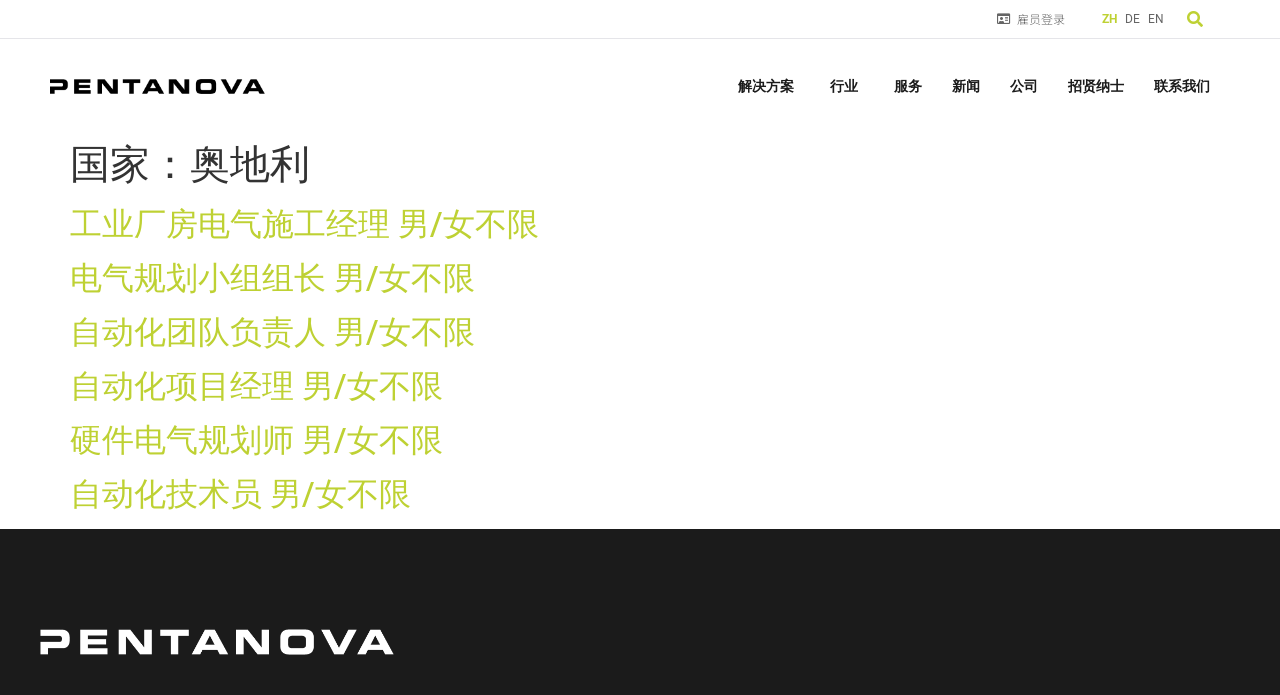

--- FILE ---
content_type: text/html; charset=UTF-8
request_url: https://pentanova.com/zh/land/oesterreich/
body_size: 23072
content:
<!doctype html>
<html translate="no" lang="zh">
<head>
	<meta charset="UTF-8">
	<meta name="viewport" content="width=device-width, initial-scale=1">
	<link rel="profile" href="https://gmpg.org/xfn/11">
	<script id="truendoAutoBlock" type="text/javascript" src="https://cdn.priv.center/pc/truendo_cmp.pid.js" data-siteid="49fca3c4-5f10-4553-82e9-3fed5e75b142"></script><meta name='robots' content='index, follow, max-image-preview:large, max-snippet:-1, max-video-preview:-1' />
	<style>img:is([sizes="auto" i], [sizes^="auto," i]) { contain-intrinsic-size: 3000px 1500px }</style>
	
	<!-- This site is optimized with the Yoast SEO plugin v26.2 - https://yoast.com/wordpress/plugins/seo/ -->
	<title>奥地利档案 - PENTANOVA</title>
	<link rel="canonical" href="https://pentanova.com/zh/land/oesterreich/" />
	<meta property="og:locale" content="zh" />
	<meta property="og:type" content="article" />
	<meta property="og:title" content="奥地利档案 - PENTANOVA" />
	<meta property="og:url" content="https://pentanova.com/zh/land/oesterreich/" />
	<meta property="og:site_name" content="PENTANOVA" />
	<meta name="twitter:card" content="摘要_大图片" />
	<script type="application/ld+json" class="yoast-schema-graph">{"@context":"https:\/\/schema.org","@graph":[{"@type":"CollectionPage","@id":"https:\/\/pentanova.com\/land\/oesterreich\/","url":"https:\/\/pentanova.com\/land\/oesterreich\/","name":"\u5965\u5730\u5229\u6863\u6848 - PENTANOVA","isPartOf":{"@id":"https:\/\/pentanova.com\/#website"},"breadcrumb":{"@id":"https:\/\/pentanova.com\/land\/oesterreich\/#breadcrumb"},"inLanguage":"de"},{"@type":"BreadcrumbList","@id":"https:\/\/pentanova.com\/land\/oesterreich\/#breadcrumb","itemListElement":[{"@type":"ListItem","position":1,"name":"\u4e3b\u9875","item":"https:\/\/pentanova.com\/"},{"@type":"ListItem","position":2,"name":"\u5965\u5730\u5229"}]},{"@type":"WebSite","@id":"https:\/\/pentanova.com\/#website","url":"https:\/\/pentanova.com\/","name":"PENTANOVA","description":"\u9762\u5411\u672a\u6765\u7684\u667a\u80fd\u89e3\u51b3\u65b9\u6848\u3002","potentialAction":[{"@type":"SearchAction","target":{"@type":"EntryPoint","urlTemplate":"https:\/\/pentanova.com\/?s={search_term_string}"},"query-input":{"@type":"PropertyValueSpecification","valueRequired":true,"valueName":"search_term_string"}}],"inLanguage":"de"}]}</script>
	<!-- / Yoast SEO plugin. -->


<link rel='dns-prefetch' href='//hcaptcha.com' />
<link rel="alternate" type="application/rss+xml" title="PENTANOVA &raquo; Feed" href="https://pentanova.com/feed/" />
<link rel="alternate" type="application/rss+xml" title="PENTANOVA &raquo; Kommentar-Feed" href="https://pentanova.com/comments/feed/" />
<link rel="alternate" type="application/rss+xml" title="PENTANOVA &raquo; Österreich Land Feed" href="https://pentanova.com/land/oesterreich/feed/" />
		<!-- This site uses the Google Analytics by MonsterInsights plugin v9.9.0 - Using Analytics tracking - https://www.monsterinsights.com/ -->
							<script src="//www.googletagmanager.com/gtag/js?id=G-BSMV3H3ZVK"  data-cfasync="false" data-wpfc-render="false" async></script>
			<script data-cfasync="false" data-wpfc-render="false">
				var mi_version = '9.9.0';
				var mi_track_user = true;
				var mi_no_track_reason = '';
								var MonsterInsightsDefaultLocations = {"page_location":"https:\/\/pentanova.com\/land\/oesterreich\/"};
								if ( typeof MonsterInsightsPrivacyGuardFilter === 'function' ) {
					var MonsterInsightsLocations = (typeof MonsterInsightsExcludeQuery === 'object') ? MonsterInsightsPrivacyGuardFilter( MonsterInsightsExcludeQuery ) : MonsterInsightsPrivacyGuardFilter( MonsterInsightsDefaultLocations );
				} else {
					var MonsterInsightsLocations = (typeof MonsterInsightsExcludeQuery === 'object') ? MonsterInsightsExcludeQuery : MonsterInsightsDefaultLocations;
				}

								var disableStrs = [
										'ga-disable-G-BSMV3H3ZVK',
									];

				/* Function to detect opted out users */
				function __gtagTrackerIsOptedOut() {
					for (var index = 0; index < disableStrs.length; index++) {
						if (document.cookie.indexOf(disableStrs[index] + '=true') > -1) {
							return true;
						}
					}

					return false;
				}

				/* Disable tracking if the opt-out cookie exists. */
				if (__gtagTrackerIsOptedOut()) {
					for (var index = 0; index < disableStrs.length; index++) {
						window[disableStrs[index]] = true;
					}
				}

				/* Opt-out function */
				function __gtagTrackerOptout() {
					for (var index = 0; index < disableStrs.length; index++) {
						document.cookie = disableStrs[index] + '=true; expires=Thu, 31 Dec 2099 23:59:59 UTC; path=/';
						window[disableStrs[index]] = true;
					}
				}

				if ('undefined' === typeof gaOptout) {
					function gaOptout() {
						__gtagTrackerOptout();
					}
				}
								window.dataLayer = window.dataLayer || [];

				window.MonsterInsightsDualTracker = {
					helpers: {},
					trackers: {},
				};
				if (mi_track_user) {
					function __gtagDataLayer() {
						dataLayer.push(arguments);
					}

					function __gtagTracker(type, name, parameters) {
						if (!parameters) {
							parameters = {};
						}

						if (parameters.send_to) {
							__gtagDataLayer.apply(null, arguments);
							return;
						}

						if (type === 'event') {
														parameters.send_to = monsterinsights_frontend.v4_id;
							var hookName = name;
							if (typeof parameters['event_category'] !== 'undefined') {
								hookName = parameters['event_category'] + ':' + name;
							}

							if (typeof MonsterInsightsDualTracker.trackers[hookName] !== 'undefined') {
								MonsterInsightsDualTracker.trackers[hookName](parameters);
							} else {
								__gtagDataLayer('event', name, parameters);
							}
							
						} else {
							__gtagDataLayer.apply(null, arguments);
						}
					}

					__gtagTracker('js', new Date());
					__gtagTracker('set', {
						'developer_id.dZGIzZG': true,
											});
					if ( MonsterInsightsLocations.page_location ) {
						__gtagTracker('set', MonsterInsightsLocations);
					}
										__gtagTracker('config', 'G-BSMV3H3ZVK', {"forceSSL":"true","anonymize_ip":"true","link_attribution":"true"} );
										window.gtag = __gtagTracker;										(function () {
						/* https://developers.google.com/analytics/devguides/collection/analyticsjs/ */
						/* ga and __gaTracker compatibility shim. */
						var noopfn = function () {
							return null;
						};
						var newtracker = function () {
							return new Tracker();
						};
						var Tracker = function () {
							return null;
						};
						var p = Tracker.prototype;
						p.get = noopfn;
						p.set = noopfn;
						p.send = function () {
							var args = Array.prototype.slice.call(arguments);
							args.unshift('send');
							__gaTracker.apply(null, args);
						};
						var __gaTracker = function () {
							var len = arguments.length;
							if (len === 0) {
								return;
							}
							var f = arguments[len - 1];
							if (typeof f !== 'object' || f === null || typeof f.hitCallback !== 'function') {
								if ('send' === arguments[0]) {
									var hitConverted, hitObject = false, action;
									if ('event' === arguments[1]) {
										if ('undefined' !== typeof arguments[3]) {
											hitObject = {
												'eventAction': arguments[3],
												'eventCategory': arguments[2],
												'eventLabel': arguments[4],
												'value': arguments[5] ? arguments[5] : 1,
											}
										}
									}
									if ('pageview' === arguments[1]) {
										if ('undefined' !== typeof arguments[2]) {
											hitObject = {
												'eventAction': 'page_view',
												'page_path': arguments[2],
											}
										}
									}
									if (typeof arguments[2] === 'object') {
										hitObject = arguments[2];
									}
									if (typeof arguments[5] === 'object') {
										Object.assign(hitObject, arguments[5]);
									}
									if ('undefined' !== typeof arguments[1].hitType) {
										hitObject = arguments[1];
										if ('pageview' === hitObject.hitType) {
											hitObject.eventAction = 'page_view';
										}
									}
									if (hitObject) {
										action = 'timing' === arguments[1].hitType ? 'timing_complete' : hitObject.eventAction;
										hitConverted = mapArgs(hitObject);
										__gtagTracker('event', action, hitConverted);
									}
								}
								return;
							}

							function mapArgs(args) {
								var arg, hit = {};
								var gaMap = {
									'eventCategory': 'event_category',
									'eventAction': 'event_action',
									'eventLabel': 'event_label',
									'eventValue': 'event_value',
									'nonInteraction': 'non_interaction',
									'timingCategory': 'event_category',
									'timingVar': 'name',
									'timingValue': 'value',
									'timingLabel': 'event_label',
									'page': 'page_path',
									'location': 'page_location',
									'title': 'page_title',
									'referrer' : 'page_referrer',
								};
								for (arg in args) {
																		if (!(!args.hasOwnProperty(arg) || !gaMap.hasOwnProperty(arg))) {
										hit[gaMap[arg]] = args[arg];
									} else {
										hit[arg] = args[arg];
									}
								}
								return hit;
							}

							try {
								f.hitCallback();
							} catch (ex) {
							}
						};
						__gaTracker.create = newtracker;
						__gaTracker.getByName = newtracker;
						__gaTracker.getAll = function () {
							return [];
						};
						__gaTracker.remove = noopfn;
						__gaTracker.loaded = true;
						window['__gaTracker'] = __gaTracker;
					})();
									} else {
										console.log("");
					(function () {
						function __gtagTracker() {
							return null;
						}

						window['__gtagTracker'] = __gtagTracker;
						window['gtag'] = __gtagTracker;
					})();
									}
			</script>
			
							<!-- / Google Analytics by MonsterInsights -->
		<script>
window._wpemojiSettings = {"baseUrl":"https:\/\/s.w.org\/images\/core\/emoji\/16.0.1\/72x72\/","ext":".png","svgUrl":"https:\/\/s.w.org\/images\/core\/emoji\/16.0.1\/svg\/","svgExt":".svg","source":{"concatemoji":"https:\/\/pentanova.com\/wp-includes\/js\/wp-emoji-release.min.js?ver=6.8.3"}};
/*! This file is auto-generated */
!function(s,n){var o,i,e;function c(e){try{var t={supportTests:e,timestamp:(new Date).valueOf()};sessionStorage.setItem(o,JSON.stringify(t))}catch(e){}}function p(e,t,n){e.clearRect(0,0,e.canvas.width,e.canvas.height),e.fillText(t,0,0);var t=new Uint32Array(e.getImageData(0,0,e.canvas.width,e.canvas.height).data),a=(e.clearRect(0,0,e.canvas.width,e.canvas.height),e.fillText(n,0,0),new Uint32Array(e.getImageData(0,0,e.canvas.width,e.canvas.height).data));return t.every(function(e,t){return e===a[t]})}function u(e,t){e.clearRect(0,0,e.canvas.width,e.canvas.height),e.fillText(t,0,0);for(var n=e.getImageData(16,16,1,1),a=0;a<n.data.length;a++)if(0!==n.data[a])return!1;return!0}function f(e,t,n,a){switch(t){case"flag":return n(e,"\ud83c\udff3\ufe0f\u200d\u26a7\ufe0f","\ud83c\udff3\ufe0f\u200b\u26a7\ufe0f")?!1:!n(e,"\ud83c\udde8\ud83c\uddf6","\ud83c\udde8\u200b\ud83c\uddf6")&&!n(e,"\ud83c\udff4\udb40\udc67\udb40\udc62\udb40\udc65\udb40\udc6e\udb40\udc67\udb40\udc7f","\ud83c\udff4\u200b\udb40\udc67\u200b\udb40\udc62\u200b\udb40\udc65\u200b\udb40\udc6e\u200b\udb40\udc67\u200b\udb40\udc7f");case"emoji":return!a(e,"\ud83e\udedf")}return!1}function g(e,t,n,a){var r="undefined"!=typeof WorkerGlobalScope&&self instanceof WorkerGlobalScope?new OffscreenCanvas(300,150):s.createElement("canvas"),o=r.getContext("2d",{willReadFrequently:!0}),i=(o.textBaseline="top",o.font="600 32px Arial",{});return e.forEach(function(e){i[e]=t(o,e,n,a)}),i}function t(e){var t=s.createElement("script");t.src=e,t.defer=!0,s.head.appendChild(t)}"undefined"!=typeof Promise&&(o="wpEmojiSettingsSupports",i=["flag","emoji"],n.supports={everything:!0,everythingExceptFlag:!0},e=new Promise(function(e){s.addEventListener("DOMContentLoaded",e,{once:!0})}),new Promise(function(t){var n=function(){try{var e=JSON.parse(sessionStorage.getItem(o));if("object"==typeof e&&"number"==typeof e.timestamp&&(new Date).valueOf()<e.timestamp+604800&&"object"==typeof e.supportTests)return e.supportTests}catch(e){}return null}();if(!n){if("undefined"!=typeof Worker&&"undefined"!=typeof OffscreenCanvas&&"undefined"!=typeof URL&&URL.createObjectURL&&"undefined"!=typeof Blob)try{var e="postMessage("+g.toString()+"("+[JSON.stringify(i),f.toString(),p.toString(),u.toString()].join(",")+"));",a=new Blob([e],{type:"text/javascript"}),r=new Worker(URL.createObjectURL(a),{name:"wpTestEmojiSupports"});return void(r.onmessage=function(e){c(n=e.data),r.terminate(),t(n)})}catch(e){}c(n=g(i,f,p,u))}t(n)}).then(function(e){for(var t in e)n.supports[t]=e[t],n.supports.everything=n.supports.everything&&n.supports[t],"flag"!==t&&(n.supports.everythingExceptFlag=n.supports.everythingExceptFlag&&n.supports[t]);n.supports.everythingExceptFlag=n.supports.everythingExceptFlag&&!n.supports.flag,n.DOMReady=!1,n.readyCallback=function(){n.DOMReady=!0}}).then(function(){return e}).then(function(){var e;n.supports.everything||(n.readyCallback(),(e=n.source||{}).concatemoji?t(e.concatemoji):e.wpemoji&&e.twemoji&&(t(e.twemoji),t(e.wpemoji)))}))}((window,document),window._wpemojiSettings);
</script>
<style id='wp-emoji-styles-inline-css'>

	img.wp-smiley, img.emoji {
		display: inline !important;
		border: none !important;
		box-shadow: none !important;
		height: 1em !important;
		width: 1em !important;
		margin: 0 0.07em !important;
		vertical-align: -0.1em !important;
		background: none !important;
		padding: 0 !important;
	}
</style>
<link rel='stylesheet' id='wp-block-library-css' href='https://pentanova.com/wp-includes/css/dist/block-library/style.min.css?ver=6.8.3' media='all' />
<style id='global-styles-inline-css'>
:root{--wp--preset--aspect-ratio--square: 1;--wp--preset--aspect-ratio--4-3: 4/3;--wp--preset--aspect-ratio--3-4: 3/4;--wp--preset--aspect-ratio--3-2: 3/2;--wp--preset--aspect-ratio--2-3: 2/3;--wp--preset--aspect-ratio--16-9: 16/9;--wp--preset--aspect-ratio--9-16: 9/16;--wp--preset--color--black: #000000;--wp--preset--color--cyan-bluish-gray: #abb8c3;--wp--preset--color--white: #ffffff;--wp--preset--color--pale-pink: #f78da7;--wp--preset--color--vivid-red: #cf2e2e;--wp--preset--color--luminous-vivid-orange: #ff6900;--wp--preset--color--luminous-vivid-amber: #fcb900;--wp--preset--color--light-green-cyan: #7bdcb5;--wp--preset--color--vivid-green-cyan: #00d084;--wp--preset--color--pale-cyan-blue: #8ed1fc;--wp--preset--color--vivid-cyan-blue: #0693e3;--wp--preset--color--vivid-purple: #9b51e0;--wp--preset--gradient--vivid-cyan-blue-to-vivid-purple: linear-gradient(135deg,rgba(6,147,227,1) 0%,rgb(155,81,224) 100%);--wp--preset--gradient--light-green-cyan-to-vivid-green-cyan: linear-gradient(135deg,rgb(122,220,180) 0%,rgb(0,208,130) 100%);--wp--preset--gradient--luminous-vivid-amber-to-luminous-vivid-orange: linear-gradient(135deg,rgba(252,185,0,1) 0%,rgba(255,105,0,1) 100%);--wp--preset--gradient--luminous-vivid-orange-to-vivid-red: linear-gradient(135deg,rgba(255,105,0,1) 0%,rgb(207,46,46) 100%);--wp--preset--gradient--very-light-gray-to-cyan-bluish-gray: linear-gradient(135deg,rgb(238,238,238) 0%,rgb(169,184,195) 100%);--wp--preset--gradient--cool-to-warm-spectrum: linear-gradient(135deg,rgb(74,234,220) 0%,rgb(151,120,209) 20%,rgb(207,42,186) 40%,rgb(238,44,130) 60%,rgb(251,105,98) 80%,rgb(254,248,76) 100%);--wp--preset--gradient--blush-light-purple: linear-gradient(135deg,rgb(255,206,236) 0%,rgb(152,150,240) 100%);--wp--preset--gradient--blush-bordeaux: linear-gradient(135deg,rgb(254,205,165) 0%,rgb(254,45,45) 50%,rgb(107,0,62) 100%);--wp--preset--gradient--luminous-dusk: linear-gradient(135deg,rgb(255,203,112) 0%,rgb(199,81,192) 50%,rgb(65,88,208) 100%);--wp--preset--gradient--pale-ocean: linear-gradient(135deg,rgb(255,245,203) 0%,rgb(182,227,212) 50%,rgb(51,167,181) 100%);--wp--preset--gradient--electric-grass: linear-gradient(135deg,rgb(202,248,128) 0%,rgb(113,206,126) 100%);--wp--preset--gradient--midnight: linear-gradient(135deg,rgb(2,3,129) 0%,rgb(40,116,252) 100%);--wp--preset--font-size--small: 13px;--wp--preset--font-size--medium: 20px;--wp--preset--font-size--large: 36px;--wp--preset--font-size--x-large: 42px;--wp--preset--spacing--20: 0.44rem;--wp--preset--spacing--30: 0.67rem;--wp--preset--spacing--40: 1rem;--wp--preset--spacing--50: 1.5rem;--wp--preset--spacing--60: 2.25rem;--wp--preset--spacing--70: 3.38rem;--wp--preset--spacing--80: 5.06rem;--wp--preset--shadow--natural: 6px 6px 9px rgba(0, 0, 0, 0.2);--wp--preset--shadow--deep: 12px 12px 50px rgba(0, 0, 0, 0.4);--wp--preset--shadow--sharp: 6px 6px 0px rgba(0, 0, 0, 0.2);--wp--preset--shadow--outlined: 6px 6px 0px -3px rgba(255, 255, 255, 1), 6px 6px rgba(0, 0, 0, 1);--wp--preset--shadow--crisp: 6px 6px 0px rgba(0, 0, 0, 1);}:root { --wp--style--global--content-size: 800px;--wp--style--global--wide-size: 1200px; }:where(body) { margin: 0; }.wp-site-blocks > .alignleft { float: left; margin-right: 2em; }.wp-site-blocks > .alignright { float: right; margin-left: 2em; }.wp-site-blocks > .aligncenter { justify-content: center; margin-left: auto; margin-right: auto; }:where(.wp-site-blocks) > * { margin-block-start: 24px; margin-block-end: 0; }:where(.wp-site-blocks) > :first-child { margin-block-start: 0; }:where(.wp-site-blocks) > :last-child { margin-block-end: 0; }:root { --wp--style--block-gap: 24px; }:root :where(.is-layout-flow) > :first-child{margin-block-start: 0;}:root :where(.is-layout-flow) > :last-child{margin-block-end: 0;}:root :where(.is-layout-flow) > *{margin-block-start: 24px;margin-block-end: 0;}:root :where(.is-layout-constrained) > :first-child{margin-block-start: 0;}:root :where(.is-layout-constrained) > :last-child{margin-block-end: 0;}:root :where(.is-layout-constrained) > *{margin-block-start: 24px;margin-block-end: 0;}:root :where(.is-layout-flex){gap: 24px;}:root :where(.is-layout-grid){gap: 24px;}.is-layout-flow > .alignleft{float: left;margin-inline-start: 0;margin-inline-end: 2em;}.is-layout-flow > .alignright{float: right;margin-inline-start: 2em;margin-inline-end: 0;}.is-layout-flow > .aligncenter{margin-left: auto !important;margin-right: auto !important;}.is-layout-constrained > .alignleft{float: left;margin-inline-start: 0;margin-inline-end: 2em;}.is-layout-constrained > .alignright{float: right;margin-inline-start: 2em;margin-inline-end: 0;}.is-layout-constrained > .aligncenter{margin-left: auto !important;margin-right: auto !important;}.is-layout-constrained > :where(:not(.alignleft):not(.alignright):not(.alignfull)){max-width: var(--wp--style--global--content-size);margin-left: auto !important;margin-right: auto !important;}.is-layout-constrained > .alignwide{max-width: var(--wp--style--global--wide-size);}body .is-layout-flex{display: flex;}.is-layout-flex{flex-wrap: wrap;align-items: center;}.is-layout-flex > :is(*, div){margin: 0;}body .is-layout-grid{display: grid;}.is-layout-grid > :is(*, div){margin: 0;}body{padding-top: 0px;padding-right: 0px;padding-bottom: 0px;padding-left: 0px;}a:where(:not(.wp-element-button)){text-decoration: underline;}:root :where(.wp-element-button, .wp-block-button__link){background-color: #32373c;border-width: 0;color: #fff;font-family: inherit;font-size: inherit;line-height: inherit;padding: calc(0.667em + 2px) calc(1.333em + 2px);text-decoration: none;}.has-black-color{color: var(--wp--preset--color--black) !important;}.has-cyan-bluish-gray-color{color: var(--wp--preset--color--cyan-bluish-gray) !important;}.has-white-color{color: var(--wp--preset--color--white) !important;}.has-pale-pink-color{color: var(--wp--preset--color--pale-pink) !important;}.has-vivid-red-color{color: var(--wp--preset--color--vivid-red) !important;}.has-luminous-vivid-orange-color{color: var(--wp--preset--color--luminous-vivid-orange) !important;}.has-luminous-vivid-amber-color{color: var(--wp--preset--color--luminous-vivid-amber) !important;}.has-light-green-cyan-color{color: var(--wp--preset--color--light-green-cyan) !important;}.has-vivid-green-cyan-color{color: var(--wp--preset--color--vivid-green-cyan) !important;}.has-pale-cyan-blue-color{color: var(--wp--preset--color--pale-cyan-blue) !important;}.has-vivid-cyan-blue-color{color: var(--wp--preset--color--vivid-cyan-blue) !important;}.has-vivid-purple-color{color: var(--wp--preset--color--vivid-purple) !important;}.has-black-background-color{background-color: var(--wp--preset--color--black) !important;}.has-cyan-bluish-gray-background-color{background-color: var(--wp--preset--color--cyan-bluish-gray) !important;}.has-white-background-color{background-color: var(--wp--preset--color--white) !important;}.has-pale-pink-background-color{background-color: var(--wp--preset--color--pale-pink) !important;}.has-vivid-red-background-color{background-color: var(--wp--preset--color--vivid-red) !important;}.has-luminous-vivid-orange-background-color{background-color: var(--wp--preset--color--luminous-vivid-orange) !important;}.has-luminous-vivid-amber-background-color{background-color: var(--wp--preset--color--luminous-vivid-amber) !important;}.has-light-green-cyan-background-color{background-color: var(--wp--preset--color--light-green-cyan) !important;}.has-vivid-green-cyan-background-color{background-color: var(--wp--preset--color--vivid-green-cyan) !important;}.has-pale-cyan-blue-background-color{background-color: var(--wp--preset--color--pale-cyan-blue) !important;}.has-vivid-cyan-blue-background-color{background-color: var(--wp--preset--color--vivid-cyan-blue) !important;}.has-vivid-purple-background-color{background-color: var(--wp--preset--color--vivid-purple) !important;}.has-black-border-color{border-color: var(--wp--preset--color--black) !important;}.has-cyan-bluish-gray-border-color{border-color: var(--wp--preset--color--cyan-bluish-gray) !important;}.has-white-border-color{border-color: var(--wp--preset--color--white) !important;}.has-pale-pink-border-color{border-color: var(--wp--preset--color--pale-pink) !important;}.has-vivid-red-border-color{border-color: var(--wp--preset--color--vivid-red) !important;}.has-luminous-vivid-orange-border-color{border-color: var(--wp--preset--color--luminous-vivid-orange) !important;}.has-luminous-vivid-amber-border-color{border-color: var(--wp--preset--color--luminous-vivid-amber) !important;}.has-light-green-cyan-border-color{border-color: var(--wp--preset--color--light-green-cyan) !important;}.has-vivid-green-cyan-border-color{border-color: var(--wp--preset--color--vivid-green-cyan) !important;}.has-pale-cyan-blue-border-color{border-color: var(--wp--preset--color--pale-cyan-blue) !important;}.has-vivid-cyan-blue-border-color{border-color: var(--wp--preset--color--vivid-cyan-blue) !important;}.has-vivid-purple-border-color{border-color: var(--wp--preset--color--vivid-purple) !important;}.has-vivid-cyan-blue-to-vivid-purple-gradient-background{background: var(--wp--preset--gradient--vivid-cyan-blue-to-vivid-purple) !important;}.has-light-green-cyan-to-vivid-green-cyan-gradient-background{background: var(--wp--preset--gradient--light-green-cyan-to-vivid-green-cyan) !important;}.has-luminous-vivid-amber-to-luminous-vivid-orange-gradient-background{background: var(--wp--preset--gradient--luminous-vivid-amber-to-luminous-vivid-orange) !important;}.has-luminous-vivid-orange-to-vivid-red-gradient-background{background: var(--wp--preset--gradient--luminous-vivid-orange-to-vivid-red) !important;}.has-very-light-gray-to-cyan-bluish-gray-gradient-background{background: var(--wp--preset--gradient--very-light-gray-to-cyan-bluish-gray) !important;}.has-cool-to-warm-spectrum-gradient-background{background: var(--wp--preset--gradient--cool-to-warm-spectrum) !important;}.has-blush-light-purple-gradient-background{background: var(--wp--preset--gradient--blush-light-purple) !important;}.has-blush-bordeaux-gradient-background{background: var(--wp--preset--gradient--blush-bordeaux) !important;}.has-luminous-dusk-gradient-background{background: var(--wp--preset--gradient--luminous-dusk) !important;}.has-pale-ocean-gradient-background{background: var(--wp--preset--gradient--pale-ocean) !important;}.has-electric-grass-gradient-background{background: var(--wp--preset--gradient--electric-grass) !important;}.has-midnight-gradient-background{background: var(--wp--preset--gradient--midnight) !important;}.has-small-font-size{font-size: var(--wp--preset--font-size--small) !important;}.has-medium-font-size{font-size: var(--wp--preset--font-size--medium) !important;}.has-large-font-size{font-size: var(--wp--preset--font-size--large) !important;}.has-x-large-font-size{font-size: var(--wp--preset--font-size--x-large) !important;}
:root :where(.wp-block-pullquote){font-size: 1.5em;line-height: 1.6;}
</style>
<link rel='stylesheet' id='bodhi-svgs-attachment-css' href='https://pentanova.com/wp-content/plugins/svg-support/css/svgs-attachment.css' media='all' />
<link rel='stylesheet' id='megamenu-css' href='https://pentanova.com/wp-content/uploads/maxmegamenu/style.css?ver=c3d5a3' media='all' />
<link rel='stylesheet' id='dashicons-css' href='https://pentanova.com/wp-includes/css/dashicons.min.css?ver=6.8.3' media='all' />
<link rel='stylesheet' id='search-filter-plugin-styles-css' href='https://pentanova.com/wp-content/plugins/search-filter-pro/public/assets/css/search-filter.min.css?ver=2.5.21' media='all' />
<link rel='stylesheet' id='weglot-css-css' href='https://pentanova.com/wp-content/plugins/weglot/dist/css/front-css.css?ver=5.1' media='all' />
<style id="weglot-custom-style">.country-selector {
    font-size: 12px;
}

.country-selector.weglot-inline li {
    line-height: 23px !important;	
    display: inline flow-root list-item !important;
}

.country-selector a {
    padding: 0 4px;
}

.wgcurrent {
	padding-right: 4px;
}

.country-selector.weglot-inline li > a{
    color: #656565 !important;
}

.country-selector.weglot-inline li > a:hover{
    color: #bed133 !important;
}

.wgcurrent .wglanguage-name {
	font-weight: bold;
	color: #bed133 !important;
}</style><link rel='stylesheet' id='new-flag-css-css' href='https://pentanova.com/wp-content/plugins/weglot/dist/css/new-flags.css?ver=5.1' media='all' />
<style id='custom-flag-handle-inline-css'>
.weglot-flags.flag-0.wg-en>a:before,.weglot-flags.flag-0.wg-en>span:before {background-image: url(https://cdn.weglot.com/flags/rectangle_mat/gb.svg); }.weglot-flags.flag-1.wg-en>a:before,.weglot-flags.flag-1.wg-en>span:before {background-image: url(https://cdn.weglot.com/flags/shiny/gb.svg); }.weglot-flags.flag-2.wg-en>a:before,.weglot-flags.flag-2.wg-en>span:before {background-image: url(https://cdn.weglot.com/flags/square/gb.svg); }.weglot-flags.flag-3.wg-en>a:before,.weglot-flags.flag-3.wg-en>span:before {background-image: url(https://cdn.weglot.com/flags/circle/gb.svg); }
</style>
<link rel='stylesheet' id='hello-elementor-css' href='https://pentanova.com/wp-content/themes/hello-elementor/assets/css/reset.css?ver=3.4.4' media='all' />
<link rel='stylesheet' id='hello-elementor-theme-style-css' href='https://pentanova.com/wp-content/themes/hello-elementor/assets/css/theme.css?ver=3.4.4' media='all' />
<link rel='stylesheet' id='hello-elementor-header-footer-css' href='https://pentanova.com/wp-content/themes/hello-elementor/assets/css/header-footer.css?ver=3.4.4' media='all' />
<link rel='stylesheet' id='elementor-frontend-css' href='https://pentanova.com/wp-content/plugins/elementor/assets/css/frontend.min.css?ver=3.32.5' media='all' />
<style id='elementor-frontend-inline-css'>
.elementor-kit-5{--e-global-color-primary:#BED133;--e-global-color-secondary:#E5E5E9;--e-global-color-text:#1B1B1B;--e-global-color-accent:#BED133;--e-global-color-9c6203b:#656565;--e-global-color-3a733a3:#1B1B1B;--e-global-color-103564b:#FFFFFF;--e-global-typography-primary-font-family:"EurostileLTStd";--e-global-typography-primary-font-weight:600;--e-global-typography-secondary-font-family:"Noto Sans SC";--e-global-typography-secondary-font-size:15px;--e-global-typography-secondary-font-weight:300;--e-global-typography-text-font-family:"Noto Sans SC";--e-global-typography-text-font-size:14px;--e-global-typography-text-font-weight:300;--e-global-typography-accent-font-family:"Source Sans Pro";--e-global-typography-accent-font-weight:300;}.elementor-kit-5 e-page-transition{background-color:#FFBC7D;}.elementor-kit-5 a{color:var( --e-global-color-primary );}.elementor-kit-5 button,.elementor-kit-5 input[type="button"],.elementor-kit-5 input[type="submit"],.elementor-kit-5 .elementor-button{border-radius:0px 0px 0px 0px;}.elementor-section.elementor-section-boxed > .elementor-container{max-width:1140px;}.e-con{--container-max-width:1140px;}.elementor-widget:not(:last-child){margin-block-end:20px;}.elementor-element{--widgets-spacing:20px 20px;--widgets-spacing-row:20px;--widgets-spacing-column:20px;}{}h1.entry-title{display:var(--page-title-display);}@media(max-width:1024px){.elementor-section.elementor-section-boxed > .elementor-container{max-width:1024px;}.e-con{--container-max-width:1024px;}}@media(max-width:767px){.elementor-section.elementor-section-boxed > .elementor-container{max-width:767px;}.e-con{--container-max-width:767px;}}/* Start custom CSS */strong { font-weight: bold; }

/* clears the 'X' from Internet Explorer */
input[type=search]::-ms-clear {  display: none; width : 0; height: 0; }
input[type=search]::-ms-reveal {  display: none; width : 0; height: 0; }

/* clears the 'X' from Chrome */
input[type="search"]::-webkit-search-decoration,
input[type="search"]::-webkit-search-cancel-button,
input[type="search"]::-webkit-search-results-button,
input[type="search"]::-webkit-search-results-decoration { display: none; }/* End custom CSS */
/* Start Custom Fonts CSS */@font-face {
	font-family: 'EurostileLTStd';
	font-style: normal;
	font-weight: normal;
	font-display: auto;
	src: url('https://pentanova.com/wp-content/uploads/2021/09/eurostile-lt-bold-extended-2.ttf') format('truetype');
}
/* End Custom Fonts CSS */
/* Start Custom Fonts CSS */@font-face {
	font-family: 'Source Sans Pro';
	font-style: normal;
	font-weight: normal;
	font-display: auto;
	src: url('https://pentanova.com/wp-content/uploads/2021/09/SourceSansPro-Light.ttf') format('truetype');
}
@font-face {
	font-family: 'Source Sans Pro';
	font-style: normal;
	font-weight: 200;
	font-display: auto;
	src: url('https://pentanova.com/wp-content/uploads/2021/09/SourceSansPro-Light.ttf') format('truetype');
}
@font-face {
	font-family: 'Source Sans Pro';
	font-style: normal;
	font-weight: 500;
	font-display: auto;
	src: url('https://pentanova.com/wp-content/uploads/2021/09/SourceSansPro-SemiBold.ttf') format('truetype');
}
@font-face {
	font-family: 'Source Sans Pro';
	font-style: normal;
	font-weight: 600;
	font-display: auto;
	src: url('https://pentanova.com/wp-content/uploads/2021/09/SourceSansPro-Bold.ttf') format('truetype');
}
@font-face {
	font-family: 'Source Sans Pro';
	font-style: normal;
	font-weight: bold;
	font-display: auto;
	src: url('https://pentanova.com/wp-content/uploads/2021/09/SourceSansPro-Bold.ttf') format('truetype');
}
/* End Custom Fonts CSS */
.elementor-43 .elementor-element.elementor-element-a125ded > .elementor-container{max-width:1200px;}.elementor-43 .elementor-element.elementor-element-a125ded{border-style:solid;border-width:0px 0px 1px 0px;border-color:var( --e-global-color-secondary );}.elementor-widget-icon-list .elementor-icon-list-item:not(:last-child):after{border-color:var( --e-global-color-text );}.elementor-widget-icon-list .elementor-icon-list-icon i{color:var( --e-global-color-primary );}.elementor-widget-icon-list .elementor-icon-list-icon svg{fill:var( --e-global-color-primary );}.elementor-widget-icon-list .elementor-icon-list-item > .elementor-icon-list-text, .elementor-widget-icon-list .elementor-icon-list-item > a{font-family:var( --e-global-typography-text-font-family ), Sans-serif;font-size:var( --e-global-typography-text-font-size );font-weight:var( --e-global-typography-text-font-weight );}.elementor-widget-icon-list .elementor-icon-list-text{color:var( --e-global-color-secondary );}.elementor-43 .elementor-element.elementor-element-c36cf90 .elementor-icon-list-items:not(.elementor-inline-items) .elementor-icon-list-item:not(:last-child){padding-block-end:calc(18px/2);}.elementor-43 .elementor-element.elementor-element-c36cf90 .elementor-icon-list-items:not(.elementor-inline-items) .elementor-icon-list-item:not(:first-child){margin-block-start:calc(18px/2);}.elementor-43 .elementor-element.elementor-element-c36cf90 .elementor-icon-list-items.elementor-inline-items .elementor-icon-list-item{margin-inline:calc(18px/2);}.elementor-43 .elementor-element.elementor-element-c36cf90 .elementor-icon-list-items.elementor-inline-items{margin-inline:calc(-18px/2);}.elementor-43 .elementor-element.elementor-element-c36cf90 .elementor-icon-list-items.elementor-inline-items .elementor-icon-list-item:after{inset-inline-end:calc(-18px/2);}.elementor-43 .elementor-element.elementor-element-c36cf90 .elementor-icon-list-icon i{color:var( --e-global-color-9c6203b );transition:color 0.3s;}.elementor-43 .elementor-element.elementor-element-c36cf90 .elementor-icon-list-icon svg{fill:var( --e-global-color-9c6203b );transition:fill 0.3s;}.elementor-43 .elementor-element.elementor-element-c36cf90{--e-icon-list-icon-size:12px;--e-icon-list-icon-align:left;--e-icon-list-icon-margin:0 calc(var(--e-icon-list-icon-size, 1em) * 0.25) 0 0;--icon-vertical-offset:0px;}.elementor-43 .elementor-element.elementor-element-c36cf90 .elementor-icon-list-item > .elementor-icon-list-text, .elementor-43 .elementor-element.elementor-element-c36cf90 .elementor-icon-list-item > a{font-size:12px;font-weight:300;}.elementor-43 .elementor-element.elementor-element-c36cf90 .elementor-icon-list-text{color:var( --e-global-color-9c6203b );transition:color 0.3s;}.elementor-bc-flex-widget .elementor-43 .elementor-element.elementor-element-0c1f70b.elementor-column .elementor-widget-wrap{align-items:center;}.elementor-43 .elementor-element.elementor-element-0c1f70b.elementor-column.elementor-element[data-element_type="column"] > .elementor-widget-wrap.elementor-element-populated{align-content:center;align-items:center;}.elementor-43 .elementor-element.elementor-element-0c1f70b > .elementor-element-populated{margin:0px 0px 0px 0px;--e-column-margin-right:0px;--e-column-margin-left:0px;padding:0px 0px 0px 0px;}.elementor-bc-flex-widget .elementor-43 .elementor-element.elementor-element-e71b224.elementor-column .elementor-widget-wrap{align-items:center;}.elementor-43 .elementor-element.elementor-element-e71b224.elementor-column.elementor-element[data-element_type="column"] > .elementor-widget-wrap.elementor-element-populated{align-content:center;align-items:center;}.elementor-43 .elementor-element.elementor-element-e71b224 > .elementor-element-populated{margin:0px 0px 0px 0px;--e-column-margin-right:0px;--e-column-margin-left:0px;padding:0px 0px 0px 0px;}.elementor-43 .elementor-element.elementor-element-db321e4:not(.elementor-motion-effects-element-type-background), .elementor-43 .elementor-element.elementor-element-db321e4 > .elementor-motion-effects-container > .elementor-motion-effects-layer{background-color:var( --e-global-color-103564b );}.elementor-43 .elementor-element.elementor-element-db321e4 > .elementor-container{max-width:1200px;}.elementor-43 .elementor-element.elementor-element-db321e4{transition:background 0.3s, border 0.3s, border-radius 0.3s, box-shadow 0.3s;z-index:999;}.elementor-43 .elementor-element.elementor-element-db321e4 > .elementor-background-overlay{transition:background 0.3s, border-radius 0.3s, opacity 0.3s;}.elementor-bc-flex-widget .elementor-43 .elementor-element.elementor-element-8e09b21.elementor-column .elementor-widget-wrap{align-items:center;}.elementor-43 .elementor-element.elementor-element-8e09b21.elementor-column.elementor-element[data-element_type="column"] > .elementor-widget-wrap.elementor-element-populated{align-content:center;align-items:center;}.elementor-widget-image .widget-image-caption{color:var( --e-global-color-text );font-family:var( --e-global-typography-text-font-family ), Sans-serif;font-size:var( --e-global-typography-text-font-size );font-weight:var( --e-global-typography-text-font-weight );}.elementor-43 .elementor-element.elementor-element-6531809 > .elementor-widget-container{padding:25px 0px 25px 0px;}.elementor-bc-flex-widget .elementor-43 .elementor-element.elementor-element-a2b147e.elementor-column .elementor-widget-wrap{align-items:center;}.elementor-43 .elementor-element.elementor-element-a2b147e.elementor-column.elementor-element[data-element_type="column"] > .elementor-widget-wrap.elementor-element-populated{align-content:center;align-items:center;}.elementor-43 .elementor-element.elementor-element-4753294:not(.elementor-motion-effects-element-type-background), .elementor-43 .elementor-element.elementor-element-4753294 > .elementor-motion-effects-container > .elementor-motion-effects-layer{background-color:var( --e-global-color-103564b );}.elementor-43 .elementor-element.elementor-element-4753294 > .elementor-container{max-width:1400px;}.elementor-43 .elementor-element.elementor-element-4753294{transition:background 0.3s, border 0.3s, border-radius 0.3s, box-shadow 0.3s;}.elementor-43 .elementor-element.elementor-element-4753294 > .elementor-background-overlay{transition:background 0.3s, border-radius 0.3s, opacity 0.3s;}.elementor-bc-flex-widget .elementor-43 .elementor-element.elementor-element-a2fa61c.elementor-column .elementor-widget-wrap{align-items:center;}.elementor-43 .elementor-element.elementor-element-a2fa61c.elementor-column.elementor-element[data-element_type="column"] > .elementor-widget-wrap.elementor-element-populated{align-content:center;align-items:center;}.elementor-bc-flex-widget .elementor-43 .elementor-element.elementor-element-5084f45.elementor-column .elementor-widget-wrap{align-items:center;}.elementor-43 .elementor-element.elementor-element-5084f45.elementor-column.elementor-element[data-element_type="column"] > .elementor-widget-wrap.elementor-element-populated{align-content:center;align-items:center;}.elementor-theme-builder-content-area{height:400px;}.elementor-location-header:before, .elementor-location-footer:before{content:"";display:table;clear:both;}@media(min-width:768px){.elementor-43 .elementor-element.elementor-element-3177c1d{width:86.25%;}.elementor-43 .elementor-element.elementor-element-0c1f70b{width:8.577%;}.elementor-43 .elementor-element.elementor-element-e71b224{width:4.479%;}.elementor-43 .elementor-element.elementor-element-8e09b21{width:19.547%;}.elementor-43 .elementor-element.elementor-element-a2b147e{width:80.453%;}.elementor-43 .elementor-element.elementor-element-a2fa61c{width:45.57%;}.elementor-43 .elementor-element.elementor-element-5084f45{width:54.43%;}}@media(max-width:1024px) and (min-width:768px){.elementor-43 .elementor-element.elementor-element-3177c1d{width:85%;}.elementor-43 .elementor-element.elementor-element-0c1f70b{width:15%;}.elementor-43 .elementor-element.elementor-element-e71b224{width:100%;}.elementor-43 .elementor-element.elementor-element-5084f45{width:54%;}}@media(max-width:1024px){.elementor-43 .elementor-element.elementor-element-a125ded > .elementor-container{max-width:1400px;}.elementor-widget-icon-list .elementor-icon-list-item > .elementor-icon-list-text, .elementor-widget-icon-list .elementor-icon-list-item > a{font-size:var( --e-global-typography-text-font-size );}.elementor-43 .elementor-element.elementor-element-e71b224.elementor-column > .elementor-widget-wrap{justify-content:flex-end;}.elementor-43 .elementor-element.elementor-element-e71b224 > .elementor-element-populated{padding:0px 0px 8px 0px;}.elementor-widget-image .widget-image-caption{font-size:var( --e-global-typography-text-font-size );}.elementor-43 .elementor-element.elementor-element-4753294{padding:0px 25px 0px 25px;z-index:9999;}.elementor-43 .elementor-element.elementor-element-a2fa61c > .elementor-element-populated{padding:0px 0px 0px 0px;}.elementor-43 .elementor-element.elementor-element-f0ad41b > .elementor-widget-container{padding:25px 0px 25px 0px;}.elementor-43 .elementor-element.elementor-element-f0ad41b{text-align:left;}.elementor-43 .elementor-element.elementor-element-f0ad41b img{width:35%;}.elementor-43 .elementor-element.elementor-element-ce7878c{width:100%;max-width:100%;}.elementor-43 .elementor-element.elementor-element-ce7878c > .elementor-widget-container{margin:0px -25px 0px 0px;}}@media(max-width:767px){.elementor-43 .elementor-element.elementor-element-3177c1d{width:75%;}.elementor-bc-flex-widget .elementor-43 .elementor-element.elementor-element-3177c1d.elementor-column .elementor-widget-wrap{align-items:center;}.elementor-43 .elementor-element.elementor-element-3177c1d.elementor-column.elementor-element[data-element_type="column"] > .elementor-widget-wrap.elementor-element-populated{align-content:center;align-items:center;}.elementor-widget-icon-list .elementor-icon-list-item > .elementor-icon-list-text, .elementor-widget-icon-list .elementor-icon-list-item > a{font-size:var( --e-global-typography-text-font-size );}.elementor-43 .elementor-element.elementor-element-0c1f70b{width:25%;}.elementor-43 .elementor-element.elementor-element-76675c3{width:var( --container-widget-width, 89.85px );max-width:89.85px;--container-widget-width:89.85px;--container-widget-flex-grow:0;}.elementor-43 .elementor-element.elementor-element-e71b224{width:100%;}.elementor-43 .elementor-element.elementor-element-8570c92 > .elementor-widget-container{margin:7% 0% -25% 0%;padding:0% 0% 0% 0%;}.elementor-widget-image .widget-image-caption{font-size:var( --e-global-typography-text-font-size );}.elementor-43 .elementor-element.elementor-element-4753294{padding:0px 10px 0px 10px;}.elementor-43 .elementor-element.elementor-element-a2fa61c{width:60%;}.elementor-43 .elementor-element.elementor-element-f0ad41b > .elementor-widget-container{padding:15px 0px 15px 0px;}.elementor-43 .elementor-element.elementor-element-f0ad41b img{width:55%;}.elementor-43 .elementor-element.elementor-element-5084f45{width:40%;}.elementor-43 .elementor-element.elementor-element-ce7878c > .elementor-widget-container{margin:0px -15px 0px 0px;}}/* Start custom CSS for wp-widget-weglot-translate, class: .elementor-element-76675c3 */@media(min-width: 1024px) {
    .language > .elementor-widget-container{
        float: right;
        margin-right: 10px;
    }
}

@media(max-width: 1024px) {
    .language > .elementor-widget-container{
        float: right;
        margin-right: 10px;
    }
}/* End custom CSS */
/* Start custom CSS for wp-widget-maxmegamenu, class: .elementor-element-89f32af */@media(max-width: 1024px) {
	#mega-menu-wrap-menu-1 .mega-menu-toggle + #mega-menu-menu-1 {
    	margin-top: 1.3em !important;
	}
}/* End custom CSS */
/* Start custom CSS for wp-widget-maxmegamenu, class: .elementor-element-ce7878c */@media(max-width: 1024px) {
	#mega-menu-wrap-menu-1 .mega-menu-toggle + #mega-menu-menu-1 {
    	margin-top: 2.3em;
	}
}
@media(max-width: 472px) {
	#mega-menu-wrap-menu-1 .mega-menu-toggle + #mega-menu-menu-1 {
    	margin-top: 0.6rem !important;
    	max-height: calc(100vh - 250px) !important;
        overflow-y: auto;
	}
}/* End custom CSS */
.elementor-190 .elementor-element.elementor-element-1a9f79b9 > .elementor-container > .elementor-column > .elementor-widget-wrap{align-content:center;align-items:center;}.elementor-190 .elementor-element.elementor-element-1a9f79b9:not(.elementor-motion-effects-element-type-background), .elementor-190 .elementor-element.elementor-element-1a9f79b9 > .elementor-motion-effects-container > .elementor-motion-effects-layer{background-color:var( --e-global-color-3a733a3 );}.elementor-190 .elementor-element.elementor-element-1a9f79b9 > .elementor-background-overlay{background-color:var( --e-global-color-3a733a3 );background-image:url("https://pentanova.com/wp-content/uploads/2021/10/Element-4-1@300x.png");background-position:center right;background-repeat:no-repeat;background-size:31% auto;opacity:1;transition:background 0.3s, border-radius 0.3s, opacity 0.3s;}.elementor-190 .elementor-element.elementor-element-1a9f79b9 > .elementor-container{max-width:1200px;}.elementor-190 .elementor-element.elementor-element-1a9f79b9{transition:background 0.3s, border 0.3s, border-radius 0.3s, box-shadow 0.3s;padding:0px 0px 20px 0px;}.elementor-190 .elementor-element.elementor-element-2ea180c8 > .elementor-element-populated{transition:background 0.3s, border 0.3s, border-radius 0.3s, box-shadow 0.3s;margin:0px 0px 0px 0px;--e-column-margin-right:0px;--e-column-margin-left:0px;padding:0px 0px 0px 0px;}.elementor-190 .elementor-element.elementor-element-2ea180c8 > .elementor-element-populated > .elementor-background-overlay{transition:background 0.3s, border-radius 0.3s, opacity 0.3s;}.elementor-190 .elementor-element.elementor-element-219c956 > .elementor-container > .elementor-column > .elementor-widget-wrap{align-content:center;align-items:center;}.elementor-190 .elementor-element.elementor-element-219c956{transition:background 0.3s, border 0.3s, border-radius 0.3s, box-shadow 0.3s;margin-top:0px;margin-bottom:0px;padding:100px 0px 65px 0px;}.elementor-190 .elementor-element.elementor-element-219c956 > .elementor-background-overlay{transition:background 0.3s, border-radius 0.3s, opacity 0.3s;}.elementor-190 .elementor-element.elementor-element-6dc89892 > .elementor-element-populated{margin:0px 0px 0px 0px;--e-column-margin-right:0px;--e-column-margin-left:0px;padding:0px 0px 0px 0px;}.elementor-widget-image .widget-image-caption{color:var( --e-global-color-text );font-family:var( --e-global-typography-text-font-family ), Sans-serif;font-size:var( --e-global-typography-text-font-size );font-weight:var( --e-global-typography-text-font-weight );}.elementor-190 .elementor-element.elementor-element-35363f5f > .elementor-element-populated{transition:background 0.3s, border 0.3s, border-radius 0.3s, box-shadow 0.3s;}.elementor-190 .elementor-element.elementor-element-35363f5f > .elementor-element-populated > .elementor-background-overlay{transition:background 0.3s, border-radius 0.3s, opacity 0.3s;}.elementor-190 .elementor-element.elementor-element-407191a2 > .elementor-element-populated{margin:0px 0px 0px 0px;--e-column-margin-right:0px;--e-column-margin-left:0px;padding:0px 0px 0px 0px;}.elementor-widget-heading .elementor-heading-title{font-family:var( --e-global-typography-primary-font-family ), Sans-serif;font-weight:var( --e-global-typography-primary-font-weight );color:var( --e-global-color-primary );}.elementor-190 .elementor-element.elementor-element-2ecf5014 .elementor-heading-title{font-family:"Noto Sans", Sans-serif;font-size:28px;font-weight:300;line-height:1.2em;color:var( --e-global-color-primary );}.elementor-widget-text-editor{font-family:var( --e-global-typography-text-font-family ), Sans-serif;font-size:var( --e-global-typography-text-font-size );font-weight:var( --e-global-typography-text-font-weight );color:var( --e-global-color-text );}.elementor-widget-text-editor.elementor-drop-cap-view-stacked .elementor-drop-cap{background-color:var( --e-global-color-primary );}.elementor-widget-text-editor.elementor-drop-cap-view-framed .elementor-drop-cap, .elementor-widget-text-editor.elementor-drop-cap-view-default .elementor-drop-cap{color:var( --e-global-color-primary );border-color:var( --e-global-color-primary );}.elementor-190 .elementor-element.elementor-element-f4381a2 > .elementor-widget-container{margin:0px 0px 0px 0px;padding:0px 45px 0px 0px;}.elementor-190 .elementor-element.elementor-element-f4381a2{font-size:14px;font-weight:300;color:var( --e-global-color-103564b );}.elementor-190 .elementor-element.elementor-element-789523b2 > .elementor-element-populated{padding:0px 0px 0px 0px;}.elementor-190 .elementor-element.elementor-element-46d7a17b .elementor-heading-title{font-size:15px;font-weight:600;text-transform:uppercase;color:var( --e-global-color-103564b );}.elementor-widget-icon-list .elementor-icon-list-item:not(:last-child):after{border-color:var( --e-global-color-text );}.elementor-widget-icon-list .elementor-icon-list-icon i{color:var( --e-global-color-primary );}.elementor-widget-icon-list .elementor-icon-list-icon svg{fill:var( --e-global-color-primary );}.elementor-widget-icon-list .elementor-icon-list-item > .elementor-icon-list-text, .elementor-widget-icon-list .elementor-icon-list-item > a{font-family:var( --e-global-typography-text-font-family ), Sans-serif;font-size:var( --e-global-typography-text-font-size );font-weight:var( --e-global-typography-text-font-weight );}.elementor-widget-icon-list .elementor-icon-list-text{color:var( --e-global-color-secondary );}.elementor-190 .elementor-element.elementor-element-4f3651d4 .elementor-icon-list-items:not(.elementor-inline-items) .elementor-icon-list-item:not(:last-child){padding-block-end:calc(5px/2);}.elementor-190 .elementor-element.elementor-element-4f3651d4 .elementor-icon-list-items:not(.elementor-inline-items) .elementor-icon-list-item:not(:first-child){margin-block-start:calc(5px/2);}.elementor-190 .elementor-element.elementor-element-4f3651d4 .elementor-icon-list-items.elementor-inline-items .elementor-icon-list-item{margin-inline:calc(5px/2);}.elementor-190 .elementor-element.elementor-element-4f3651d4 .elementor-icon-list-items.elementor-inline-items{margin-inline:calc(-5px/2);}.elementor-190 .elementor-element.elementor-element-4f3651d4 .elementor-icon-list-items.elementor-inline-items .elementor-icon-list-item:after{inset-inline-end:calc(-5px/2);}.elementor-190 .elementor-element.elementor-element-4f3651d4 .elementor-icon-list-icon i{transition:color 0.3s;}.elementor-190 .elementor-element.elementor-element-4f3651d4 .elementor-icon-list-icon svg{transition:fill 0.3s;}.elementor-190 .elementor-element.elementor-element-4f3651d4{--e-icon-list-icon-size:6px;--icon-vertical-offset:0px;}.elementor-190 .elementor-element.elementor-element-4f3651d4 .elementor-icon-list-icon{padding-inline-end:0px;}.elementor-190 .elementor-element.elementor-element-4f3651d4 .elementor-icon-list-item > .elementor-icon-list-text, .elementor-190 .elementor-element.elementor-element-4f3651d4 .elementor-icon-list-item > a{font-size:14px;font-weight:300;}.elementor-190 .elementor-element.elementor-element-4f3651d4 .elementor-icon-list-text{color:var( --e-global-color-103564b );transition:color 0.3s;}.elementor-190 .elementor-element.elementor-element-586fe8f7 > .elementor-element-populated{padding:0px 0px 0px 0px;}.elementor-190 .elementor-element.elementor-element-4966ba92 .elementor-heading-title{font-size:15px;font-weight:600;text-transform:uppercase;color:var( --e-global-color-103564b );}.elementor-190 .elementor-element.elementor-element-1f43f3{font-size:14px;font-weight:300;color:var( --e-global-color-103564b );}.elementor-widget-button .elementor-button{background-color:var( --e-global-color-accent );font-family:var( --e-global-typography-accent-font-family ), Sans-serif;font-weight:var( --e-global-typography-accent-font-weight );}.elementor-190 .elementor-element.elementor-element-c87702b .elementor-button{font-family:"Noto Sans SC", Sans-serif;font-size:12px;font-weight:600;fill:var( --e-global-color-103564b );color:var( --e-global-color-103564b );}.elementor-190 .elementor-element.elementor-element-62a84ad{padding:65px 0px 0px 0px;}.elementor-190 .elementor-element.elementor-element-0a60501 > .elementor-element-populated{margin:0px 0px 0px 0px;--e-column-margin-right:0px;--e-column-margin-left:0px;padding:0px 0px 0px 0px;}.elementor-190 .elementor-element.elementor-element-662847a > .elementor-widget-container{margin:12px 0px -4px 0px;padding:0px 0px 0px 0px;}.elementor-190 .elementor-element.elementor-element-662847a{font-size:12px;font-weight:300;color:var( --e-global-color-103564b );}.elementor-190 .elementor-element.elementor-element-1bbda1b .elementor-icon-list-items:not(.elementor-inline-items) .elementor-icon-list-item:not(:last-child){padding-block-end:calc(20px/2);}.elementor-190 .elementor-element.elementor-element-1bbda1b .elementor-icon-list-items:not(.elementor-inline-items) .elementor-icon-list-item:not(:first-child){margin-block-start:calc(20px/2);}.elementor-190 .elementor-element.elementor-element-1bbda1b .elementor-icon-list-items.elementor-inline-items .elementor-icon-list-item{margin-inline:calc(20px/2);}.elementor-190 .elementor-element.elementor-element-1bbda1b .elementor-icon-list-items.elementor-inline-items{margin-inline:calc(-20px/2);}.elementor-190 .elementor-element.elementor-element-1bbda1b .elementor-icon-list-items.elementor-inline-items .elementor-icon-list-item:after{inset-inline-end:calc(-20px/2);}.elementor-190 .elementor-element.elementor-element-1bbda1b .elementor-icon-list-icon i{color:var( --e-global-color-103564b );transition:color 0.3s;}.elementor-190 .elementor-element.elementor-element-1bbda1b .elementor-icon-list-icon svg{fill:var( --e-global-color-103564b );transition:fill 0.3s;}.elementor-190 .elementor-element.elementor-element-1bbda1b{--e-icon-list-icon-size:14px;--e-icon-list-icon-align:right;--e-icon-list-icon-margin:0 0 0 calc(var(--e-icon-list-icon-size, 1em) * 0.25);--icon-vertical-offset:0px;}.elementor-190 .elementor-element.elementor-element-1bbda1b .elementor-icon-list-icon{padding-inline-end:7px;}.elementor-190 .elementor-element.elementor-element-1bbda1b .elementor-icon-list-item > .elementor-icon-list-text, .elementor-190 .elementor-element.elementor-element-1bbda1b .elementor-icon-list-item > a{font-family:"Source Sans Pro", Sans-serif;font-size:13px;font-weight:300;}.elementor-190 .elementor-element.elementor-element-1bbda1b .elementor-icon-list-text{color:var( --e-global-color-103564b );transition:color 0.3s;}.elementor-theme-builder-content-area{height:400px;}.elementor-location-header:before, .elementor-location-footer:before{content:"";display:table;clear:both;}@media(max-width:1024px){.elementor-190 .elementor-element.elementor-element-1a9f79b9 > .elementor-background-overlay{background-image:url("https://pentanova.com/wp-content/uploads/2021/10/Element-4-1@300x.png");background-position:top right;background-repeat:no-repeat;background-size:370px auto;}.elementor-190 .elementor-element.elementor-element-1a9f79b9{padding:50px 25px 20px 25px;}.elementor-190 .elementor-element.elementor-element-219c956{margin-top:70px;margin-bottom:0px;}.elementor-widget-image .widget-image-caption{font-size:var( --e-global-typography-text-font-size );}.elementor-widget-text-editor{font-size:var( --e-global-typography-text-font-size );}.elementor-190 .elementor-element.elementor-element-f4381a2{text-align:center;}.elementor-widget-icon-list .elementor-icon-list-item > .elementor-icon-list-text, .elementor-widget-icon-list .elementor-icon-list-item > a{font-size:var( --e-global-typography-text-font-size );}.elementor-190 .elementor-element.elementor-element-4f3651d4 .elementor-icon-list-item > .elementor-icon-list-text, .elementor-190 .elementor-element.elementor-element-4f3651d4 .elementor-icon-list-item > a{font-size:13px;}.elementor-190 .elementor-element.elementor-element-586fe8f7 > .elementor-element-populated{margin:60px 0px 60px 0px;--e-column-margin-right:0px;--e-column-margin-left:0px;padding:0% 0% 0% 0%;}.elementor-190 .elementor-element.elementor-element-4966ba92{text-align:left;}.elementor-190 .elementor-element.elementor-element-1f43f3{text-align:left;}.elementor-190 .elementor-element.elementor-element-662847a{text-align:center;}}@media(max-width:767px){.elementor-190 .elementor-element.elementor-element-1a9f79b9 > .elementor-background-overlay{background-image:url("https://pentanova.com/wp-content/uploads/2021/11/Farb_Element_anthrazit.jpg");}.elementor-190 .elementor-element.elementor-element-1a9f79b9{padding:40px 15px 20px 15px;}.elementor-190 .elementor-element.elementor-element-2ea180c8 > .elementor-element-populated{padding:0px 0px 0px 0px;}.elementor-190 .elementor-element.elementor-element-219c956{margin-top:40px;margin-bottom:0px;padding:0px 0px 0px 0px;}.elementor-190 .elementor-element.elementor-element-6dc89892{width:100%;}.elementor-widget-image .widget-image-caption{font-size:var( --e-global-typography-text-font-size );}.elementor-190 .elementor-element.elementor-element-697516d{text-align:left;}.elementor-190 .elementor-element.elementor-element-697516d img{width:50%;}.elementor-190 .elementor-element.elementor-element-35363f5f{width:60%;}.elementor-190 .elementor-element.elementor-element-407191a2{width:100%;}.elementor-widget-text-editor{font-size:var( --e-global-typography-text-font-size );}.elementor-190 .elementor-element.elementor-element-f4381a2 > .elementor-widget-container{padding:0px 0px 25px 0px;}.elementor-190 .elementor-element.elementor-element-f4381a2{text-align:left;}.elementor-190 .elementor-element.elementor-element-789523b2{width:100%;}.elementor-190 .elementor-element.elementor-element-789523b2 > .elementor-element-populated{padding:0px 0px 0px 0px;}.elementor-widget-icon-list .elementor-icon-list-item > .elementor-icon-list-text, .elementor-widget-icon-list .elementor-icon-list-item > a{font-size:var( --e-global-typography-text-font-size );}.elementor-190 .elementor-element.elementor-element-586fe8f7 > .elementor-element-populated{margin:40px 0px 0px 0px;--e-column-margin-right:0px;--e-column-margin-left:0px;padding:0px 0px 0px 0px;}.elementor-190 .elementor-element.elementor-element-4966ba92{text-align:left;}.elementor-190 .elementor-element.elementor-element-1f43f3{text-align:left;}.elementor-190 .elementor-element.elementor-element-91500cd{width:33%;}.elementor-190 .elementor-element.elementor-element-62a84ad{padding:0px 0px 0px 0px;}.elementor-190 .elementor-element.elementor-element-0a60501{width:100%;}.elementor-190 .elementor-element.elementor-element-662847a{text-align:left;}.elementor-190 .elementor-element.elementor-element-9bf738a{width:100%;}}@media(min-width:768px){.elementor-190 .elementor-element.elementor-element-6dc89892{width:29.464%;}.elementor-190 .elementor-element.elementor-element-35363f5f{width:70.536%;}.elementor-190 .elementor-element.elementor-element-407191a2{width:25.5%;}.elementor-190 .elementor-element.elementor-element-789523b2{width:17.212%;}.elementor-190 .elementor-element.elementor-element-586fe8f7{width:27.063%;}.elementor-190 .elementor-element.elementor-element-91500cd{width:30.225%;}.elementor-190 .elementor-element.elementor-element-0a60501{width:24.333%;}.elementor-190 .elementor-element.elementor-element-9bf738a{width:75.667%;}}@media(max-width:1024px) and (min-width:768px){.elementor-190 .elementor-element.elementor-element-6dc89892{width:40%;}.elementor-190 .elementor-element.elementor-element-35363f5f{width:60%;}.elementor-190 .elementor-element.elementor-element-407191a2{width:45%;}.elementor-190 .elementor-element.elementor-element-789523b2{width:40%;}.elementor-190 .elementor-element.elementor-element-586fe8f7{width:100%;}.elementor-190 .elementor-element.elementor-element-91500cd{width:33%;}.elementor-190 .elementor-element.elementor-element-0a60501{width:50%;}.elementor-190 .elementor-element.elementor-element-9bf738a{width:50%;}}/* Start Custom Fonts CSS */@font-face {
	font-family: 'Noto Sans';
	font-style: normal;
	font-weight: normal;
	font-display: auto;
	src: url('https://pentanova.com/wp-content/uploads/2022/08/NotoSans-Regular.ttf') format('truetype');
}
@font-face {
	font-family: 'Noto Sans';
	font-style: italic;
	font-weight: normal;
	font-display: auto;
	src: url('https://pentanova.com/wp-content/uploads/2022/08/NotoSans-Italic.ttf') format('truetype');
}
@font-face {
	font-family: 'Noto Sans';
	font-style: normal;
	font-weight: 400;
	font-display: auto;
	src: url('https://pentanova.com/wp-content/uploads/2022/08/NotoSans-Light.ttf') format('truetype');
}
@font-face {
	font-family: 'Noto Sans';
	font-style: italic;
	font-weight: 400;
	font-display: auto;
	src: url('https://pentanova.com/wp-content/uploads/2022/08/NotoSans-LightItalic.ttf') format('truetype');
}
@font-face {
	font-family: 'Noto Sans';
	font-style: normal;
	font-weight: 600;
	font-display: auto;
	src: url('https://pentanova.com/wp-content/uploads/2022/08/NotoSans-Medium.ttf') format('truetype');
}
@font-face {
	font-family: 'Noto Sans';
	font-style: italic;
	font-weight: 600;
	font-display: auto;
	src: url('https://pentanova.com/wp-content/uploads/2022/08/NotoSans-MediumItalic.ttf') format('truetype');
}
@font-face {
	font-family: 'Noto Sans';
	font-style: normal;
	font-weight: 700;
	font-display: auto;
	src: url('https://pentanova.com/wp-content/uploads/2022/08/NotoSans-SemiBold.ttf') format('truetype');
}
@font-face {
	font-family: 'Noto Sans';
	font-style: italic;
	font-weight: 700;
	font-display: auto;
	src: url('https://pentanova.com/wp-content/uploads/2022/08/NotoSans-SemiBoldItalic.ttf') format('truetype');
}
@font-face {
	font-family: 'Noto Sans';
	font-style: normal;
	font-weight: 800;
	font-display: auto;
	src: url('https://pentanova.com/wp-content/uploads/2022/08/NotoSans-Bold.ttf') format('truetype');
}
@font-face {
	font-family: 'Noto Sans';
	font-style: italic;
	font-weight: 800;
	font-display: auto;
	src: url('https://pentanova.com/wp-content/uploads/2022/08/NotoSans-BoldItalic.ttf') format('truetype');
}
/* End Custom Fonts CSS */
</style>
<link rel='stylesheet' id='widget-icon-list-css' href='https://pentanova.com/wp-content/plugins/elementor/assets/css/widget-icon-list.min.css?ver=3.32.5' media='all' />
<link rel='stylesheet' id='swiper-css' href='https://pentanova.com/wp-content/plugins/elementor/assets/lib/swiper/v8/css/swiper.min.css?ver=8.4.5' media='all' />
<link rel='stylesheet' id='e-swiper-css' href='https://pentanova.com/wp-content/plugins/elementor/assets/css/conditionals/e-swiper.min.css?ver=3.32.5' media='all' />
<link rel='stylesheet' id='widget-image-css' href='https://pentanova.com/wp-content/plugins/elementor/assets/css/widget-image.min.css?ver=3.32.5' media='all' />
<link rel='stylesheet' id='e-sticky-css' href='https://pentanova.com/wp-content/plugins/elementor-pro/assets/css/modules/sticky.min.css?ver=3.32.3' media='all' />
<link rel='stylesheet' id='widget-heading-css' href='https://pentanova.com/wp-content/plugins/elementor/assets/css/widget-heading.min.css?ver=3.32.5' media='all' />
<link rel='stylesheet' id='elementor-icons-css' href='https://pentanova.com/wp-content/plugins/elementor/assets/lib/eicons/css/elementor-icons.min.css?ver=5.44.0' media='all' />
<link rel='stylesheet' id='ecs-styles-css' href='https://pentanova.com/wp-content/plugins/ele-custom-skin/assets/css/ecs-style.css?ver=3.1.9' media='all' />
<link rel='stylesheet' id='elementor-gf-local-notosanssc-css' href='https://pentanova.com/wp-content/uploads/elementor/google-fonts/css/notosanssc.css?ver=1745480836' media='all' />
<link rel='stylesheet' id='elementor-icons-shared-0-css' href='https://pentanova.com/wp-content/plugins/elementor/assets/lib/font-awesome/css/fontawesome.min.css?ver=5.15.3' media='all' />
<link rel='stylesheet' id='elementor-icons-fa-regular-css' href='https://pentanova.com/wp-content/plugins/elementor/assets/lib/font-awesome/css/regular.min.css?ver=5.15.3' media='all' />
<link rel='stylesheet' id='elementor-icons-fa-solid-css' href='https://pentanova.com/wp-content/plugins/elementor/assets/lib/font-awesome/css/solid.min.css?ver=5.15.3' media='all' />
<script src="https://pentanova.com/wp-content/plugins/svg-support/vendor/DOMPurify/DOMPurify.min.js?ver=2.5.8" id="bodhi-dompurify-library-js"></script>
<script src="https://pentanova.com/wp-content/plugins/google-analytics-for-wordpress/assets/js/frontend-gtag.min.js?ver=9.9.0" id="monsterinsights-frontend-script-js" async data-wp-strategy="async"></script>
<script data-cfasync="false" data-wpfc-render="false" id='monsterinsights-frontend-script-js-extra'>var monsterinsights_frontend = {"js_events_tracking":"true","download_extensions":"doc,pdf,ppt,zip,xls,docx,pptx,xlsx","inbound_paths":"[{\"path\":\"\\\/go\\\/\",\"label\":\"affiliate\"},{\"path\":\"\\\/recommend\\\/\",\"label\":\"affiliate\"}]","home_url":"https:\/\/pentanova.com","hash_tracking":"false","v4_id":"G-BSMV3H3ZVK"};</script>
<script src="https://pentanova.com/wp-includes/js/jquery/jquery.min.js?ver=3.7.1" id="jquery-core-js"></script>
<script src="https://pentanova.com/wp-includes/js/jquery/jquery-migrate.min.js?ver=3.4.1" id="jquery-migrate-js"></script>
<script id="bodhi_svg_inline-js-extra">
var svgSettings = {"skipNested":""};
</script>
<script src="https://pentanova.com/wp-content/plugins/svg-support/js/min/svgs-inline-min.js" id="bodhi_svg_inline-js"></script>
<script id="bodhi_svg_inline-js-after">
cssTarget={"Bodhi":"img.style-svg","ForceInlineSVG":"style-svg"};ForceInlineSVGActive="false";frontSanitizationEnabled="on";
</script>
<script src="https://pentanova.com/wp-content/plugins/truendo/public/js/truendo-public.js?ver=2.3.2" id="truendo_wordpress-js"></script>
<script id="search-filter-elementor-js-extra">
var SFE_DATA = {"ajax_url":"https:\/\/pentanova.com\/wp-admin\/admin-ajax.php","home_url":"https:\/\/pentanova.com\/"};
</script>
<script src="https://pentanova.com/wp-content/plugins/search-filter-elementor/assets/v2/js/search-filter-elementor.js?ver=1.4.1" id="search-filter-elementor-js"></script>
<script id="search-filter-plugin-build-js-extra">
var SF_LDATA = {"ajax_url":"https:\/\/pentanova.com\/wp-admin\/admin-ajax.php","home_url":"https:\/\/pentanova.com\/","extensions":["search-filter-elementor"]};
</script>
<script src="https://pentanova.com/wp-content/plugins/search-filter-pro/public/assets/js/search-filter-build.min.js?ver=2.5.21" id="search-filter-plugin-build-js"></script>
<script src="https://pentanova.com/wp-content/plugins/search-filter-pro/public/assets/js/chosen.jquery.min.js?ver=2.5.21" id="search-filter-plugin-chosen-js"></script>
<script src="https://pentanova.com/wp-content/plugins/weglot/dist/front-js.js?ver=5.1" id="wp-weglot-js-js"></script>
<script id="ecs_ajax_load-js-extra">
var ecs_ajax_params = {"ajaxurl":"https:\/\/pentanova.com\/wp-admin\/admin-ajax.php","posts":"{\"land\":\"oesterreich\",\"error\":\"\",\"m\":\"\",\"p\":0,\"post_parent\":\"\",\"subpost\":\"\",\"subpost_id\":\"\",\"attachment\":\"\",\"attachment_id\":0,\"name\":\"\",\"pagename\":\"\",\"page_id\":0,\"second\":\"\",\"minute\":\"\",\"hour\":\"\",\"day\":0,\"monthnum\":0,\"year\":0,\"w\":0,\"category_name\":\"\",\"tag\":\"\",\"cat\":\"\",\"tag_id\":\"\",\"author\":\"\",\"author_name\":\"\",\"feed\":\"\",\"tb\":\"\",\"paged\":0,\"meta_key\":\"\",\"meta_value\":\"\",\"preview\":\"\",\"s\":\"\",\"sentence\":\"\",\"title\":\"\",\"fields\":\"all\",\"menu_order\":\"\",\"embed\":\"\",\"category__in\":[],\"category__not_in\":[],\"category__and\":[],\"post__in\":[],\"post__not_in\":[],\"post_name__in\":[],\"tag__in\":[],\"tag__not_in\":[],\"tag__and\":[],\"tag_slug__in\":[],\"tag_slug__and\":[],\"post_parent__in\":[],\"post_parent__not_in\":[],\"author__in\":[],\"author__not_in\":[],\"search_columns\":[],\"ignore_sticky_posts\":false,\"suppress_filters\":false,\"cache_results\":true,\"update_post_term_cache\":true,\"update_menu_item_cache\":false,\"lazy_load_term_meta\":true,\"update_post_meta_cache\":true,\"post_type\":\"\",\"posts_per_page\":10,\"nopaging\":false,\"comments_per_page\":\"50\",\"no_found_rows\":false,\"taxonomy\":\"land\",\"term\":\"oesterreich\",\"order\":\"DESC\"}"};
</script>
<script src="https://pentanova.com/wp-content/plugins/ele-custom-skin/assets/js/ecs_ajax_pagination.js?ver=3.1.9" id="ecs_ajax_load-js"></script>
<script src="https://pentanova.com/wp-content/plugins/ele-custom-skin/assets/js/ecs.js?ver=3.1.9" id="ecs-script-js"></script>
<link rel="https://api.w.org/" href="https://pentanova.com/wp-json/" /><link rel="alternate" title="JSON" type="application/json" href="https://pentanova.com/wp-json/wp/v2/land/22" /><link rel="EditURI" type="application/rsd+xml" title="RSD" href="https://pentanova.com/xmlrpc.php?rsd" />
<meta name="generator" content="WordPress 6.8.3" />
<style>
.h-captcha{position:relative;display:block;margin-bottom:2rem;padding:0;clear:both}.h-captcha[data-size="normal"]{width:303px;height:78px}.h-captcha[data-size="compact"]{width:164px;height:144px}.h-captcha[data-size="invisible"]{display:none}.h-captcha iframe{z-index:1}.h-captcha::before{content:"";display:block;position:absolute;top:0;left:0;background:url(https://pentanova.com/wp-content/plugins/hcaptcha-for-forms-and-more/assets/images/hcaptcha-div-logo.svg) no-repeat;border:1px solid #fff0;border-radius:4px;box-sizing:border-box}.h-captcha::after{content:"If you see this message, hCaptcha failed to load due to site errors.";font:13px/1.35 system-ui,-apple-system,Segoe UI,Roboto,Arial,sans-serif;display:block;position:absolute;top:0;left:0;box-sizing:border-box;color:red;opacity:0}.h-captcha:not(:has(iframe))::after{animation:hcap-msg-fade-in .3s ease forwards;animation-delay:2s}.h-captcha:has(iframe)::after{animation:none;opacity:0}@keyframes hcap-msg-fade-in{to{opacity:1}}.h-captcha[data-size="normal"]::before{width:300px;height:74px;background-position:94% 28%}.h-captcha[data-size="normal"]::after{padding:19px 75px 16px 10px}.h-captcha[data-size="compact"]::before{width:156px;height:136px;background-position:50% 79%}.h-captcha[data-size="compact"]::after{padding:10px 10px 16px 10px}.h-captcha[data-theme="light"]::before,body.is-light-theme .h-captcha[data-theme="auto"]::before,.h-captcha[data-theme="auto"]::before{background-color:#fafafa;border:1px solid #e0e0e0}.h-captcha[data-theme="dark"]::before,body.is-dark-theme .h-captcha[data-theme="auto"]::before,html.wp-dark-mode-active .h-captcha[data-theme="auto"]::before,html.drdt-dark-mode .h-captcha[data-theme="auto"]::before{background-image:url(https://pentanova.com/wp-content/plugins/hcaptcha-for-forms-and-more/assets/images/hcaptcha-div-logo-white.svg);background-repeat:no-repeat;background-color:#333;border:1px solid #f5f5f5}@media (prefers-color-scheme:dark){.h-captcha[data-theme="auto"]::before{background-image:url(https://pentanova.com/wp-content/plugins/hcaptcha-for-forms-and-more/assets/images/hcaptcha-div-logo-white.svg);background-repeat:no-repeat;background-color:#333;border:1px solid #f5f5f5}}.h-captcha[data-theme="custom"]::before{background-color:initial}.h-captcha[data-size="invisible"]::before,.h-captcha[data-size="invisible"]::after{display:none}.h-captcha iframe{position:relative}div[style*="z-index: 2147483647"] div[style*="border-width: 11px"][style*="position: absolute"][style*="pointer-events: none"]{border-style:none}
</style>
<style>
.elementor-widget-login .h-captcha{margin-bottom:0}
</style>

<meta name="google" content="notranslate"/>
<link rel="alternate" href="https://pentanova.com/land/oesterreich/" hreflang="de"/>
<link rel="alternate" href="https://pentanova.com/en/land/oesterreich/" hreflang="en"/>
<link rel="alternate" href="https://pentanova.com/zh/land/oesterreich/" hreflang="zh"/>
<script type="application/json" id="weglot-data">{"website":"https:\/\/pentanova.com","uid":"8c520c9e37","project_slug":"pentanova-website","language_from":"de","language_from_custom_flag":null,"language_from_custom_name":null,"excluded_paths":[],"excluded_blocks":[],"custom_settings":{"button_style":{"flag_type":"rectangle_mat","with_name":true,"custom_css":".country-selector {\r\n    font-size: 12px;\r\n}\r\n\r\n.country-selector.weglot-inline li {\r\n    line-height: 23px !important;\t\r\n    display: inline flow-root list-item !important;\r\n}\r\n\r\n.country-selector a {\r\n    padding: 0 4px;\r\n}\r\n\r\n.wgcurrent {\r\n\tpadding-right: 4px;\r\n}\r\n\r\n.country-selector.weglot-inline li > a{\r\n    color: #656565 !important;\r\n}\r\n\r\n.country-selector.weglot-inline li > a:hover{\r\n    color: #bed133 !important;\r\n}\r\n\r\n.wgcurrent .wglanguage-name {\r\n\tfont-weight: bold;\r\n\tcolor: #bed133 !important;\r\n}","is_dropdown":false,"with_flags":false,"full_name":false},"translate_email":false,"translate_search":false,"translate_amp":false,"switchers":[{"templates":{"name":"default","hash":"095ffb8d22f66be52959023fa4eeb71a05f20f73"},"location":[],"style":{"with_flags":false,"flag_type":"rectangle_mat","with_name":true,"full_name":false,"is_dropdown":false}}]},"pending_translation_enabled":false,"curl_ssl_check_enabled":true,"custom_css":null,"languages":[{"language_to":"en","custom_code":null,"custom_name":"English","custom_local_name":null,"provider":null,"enabled":true,"automatic_translation_enabled":true,"deleted_at":null,"connect_host_destination":null,"custom_flag":"gb"},{"language_to":"zh","custom_code":null,"custom_name":null,"custom_local_name":null,"provider":null,"enabled":true,"automatic_translation_enabled":true,"deleted_at":null,"connect_host_destination":null,"custom_flag":null}],"organization_slug":"w-5e08ec0e83","api_domain":"cdn-api-weglot.com","product":"1.0","current_language":"zh","switcher_links":{"de":"https:\/\/pentanova.com\/land\/oesterreich\/?wg-choose-original=true","en":"https:\/\/pentanova.com\/en\/land\/oesterreich\/?wg-choose-original=false","zh":"https:\/\/pentanova.com\/zh\/land\/oesterreich\/?wg-choose-original=false"},"original_path":"\/land\/oesterreich\/"}</script><meta name="generator" content="Elementor 3.32.5; features: additional_custom_breakpoints; settings: css_print_method-internal, google_font-enabled, font_display-block">
<script>
	var $ = jQuery.noConflict();
</script>
			<style>
				.e-con.e-parent:nth-of-type(n+4):not(.e-lazyloaded):not(.e-no-lazyload),
				.e-con.e-parent:nth-of-type(n+4):not(.e-lazyloaded):not(.e-no-lazyload) * {
					background-image: none !important;
				}
				@media screen and (max-height: 1024px) {
					.e-con.e-parent:nth-of-type(n+3):not(.e-lazyloaded):not(.e-no-lazyload),
					.e-con.e-parent:nth-of-type(n+3):not(.e-lazyloaded):not(.e-no-lazyload) * {
						background-image: none !important;
					}
				}
				@media screen and (max-height: 640px) {
					.e-con.e-parent:nth-of-type(n+2):not(.e-lazyloaded):not(.e-no-lazyload),
					.e-con.e-parent:nth-of-type(n+2):not(.e-lazyloaded):not(.e-no-lazyload) * {
						background-image: none !important;
					}
				}
			</style>
			<style>
.elementor-field-type-hcaptcha .elementor-field{background:transparent!important}.elementor-field-type-hcaptcha .h-captcha{margin-bottom:unset}
</style>
<link rel="icon" href="https://pentanova.com/wp-content/uploads/2021/09/cropped-Favicon_v1-32x32.jpg" sizes="32x32" />
<link rel="icon" href="https://pentanova.com/wp-content/uploads/2021/09/cropped-Favicon_v1-192x192.jpg" sizes="192x192" />
<link rel="apple-touch-icon" href="https://pentanova.com/wp-content/uploads/2021/09/cropped-Favicon_v1-180x180.jpg" />
<meta name="msapplication-TileImage" content="https://pentanova.com/wp-content/uploads/2021/09/cropped-Favicon_v1-270x270.jpg" />
<style type="text/css">/** Mega Menu CSS: fs **/</style>
</head>
<body class="archive tax-land term-oesterreich term-22 wp-embed-responsive wp-theme-hello-elementor mega-menu-menu-1 hello-elementor-default elementor-default elementor-kit-5">


<a class="skip-link screen-reader-text" href="#content">跳至内容</a>

		<header data-elementor-type="header" data-elementor-id="43" class="elementor elementor-43 elementor-location-header" data-elementor-post-type="elementor_library">
					<section class="elementor-section elementor-top-section elementor-element elementor-element-a125ded elementor-section-boxed elementor-section-height-default elementor-section-height-default" data-id="a125ded" data-element_type="section">
						<div class="elementor-container elementor-column-gap-default">
					<div class="elementor-column elementor-col-33 elementor-top-column elementor-element elementor-element-3177c1d push2" data-id="3177c1d" data-element_type="column">
			<div class="elementor-widget-wrap elementor-element-populated">
						<div class="elementor-element elementor-element-c36cf90 elementor-icon-list--layout-inline elementor-align-right elementor-list-item-link-full_width elementor-widget elementor-widget-icon-list" data-id="c36cf90" data-element_type="widget" data-widget_type="icon-list.default">
				<div class="elementor-widget-container">
							<ul class="elementor-icon-list-items elementor-inline-items">
							<li class="elementor-icon-list-item elementor-inline-item">
											<a href="https://pentatime.pentanova.com/pentatime" target="_blank">

												<span class="elementor-icon-list-icon">
							<i aria-hidden="true" class="far fa-id-card" data-wg-notranslate=""></i>						</span>
										<span class="elementor-icon-list-text">雇员登录</span>
											</a>
									</li>
						</ul>
						</div>
				</div>
					</div>
		</div>
				<div class="elementor-column elementor-col-33 elementor-top-column elementor-element elementor-element-0c1f70b push" data-id="0c1f70b" data-element_type="column">
			<div class="elementor-widget-wrap elementor-element-populated">
						<div class="elementor-element elementor-element-76675c3 language elementor-widget-mobile__width-initial elementor-widget elementor-widget-wp-widget-weglot-translate" data-id="76675c3" data-element_type="widget" data-widget_type="wp-widget-weglot-translate.default">
				<div class="elementor-widget-container">
					<!--Weglot 5.1--><aside data-wg-notranslate="" class="country-selector weglot-inline weglot-widget wg-" tabindex="0" aria-expanded="false" aria-label="Language selected: Simplified Chinese"><input id="wg6971f6d9322227.827246471769076441781" class="weglot_choice" type="checkbox" name="menu"/><label data-l="zh" tabindex="-1" for="wg6971f6d9322227.827246471769076441781" class="wgcurrent wg-li weglot-lang weglot-language flag-0 wg-zh" data-code-language="wg-zh" data-name-language="ZH"><span class="wglanguage-name">ZH</span></label><ul role="none"><li data-l="de" class="wg-li weglot-lang weglot-language flag-0 wg-de" data-code-language="de" role="option"><a title="Language switcher : German" class="weglot-language-de" role="option" data-wg-notranslate="" href="https://pentanova.com/land/oesterreich/?wg-choose-original=true">DE</a></li><li data-l="en" class="wg-li weglot-lang weglot-language flag-0 wg-en" data-code-language="en" role="option"><a title="Language switcher : English" class="weglot-language-en" role="option" data-wg-notranslate="" href="https://pentanova.com/en/land/oesterreich/?wg-choose-original=false">EN</a></li></ul></aside>				</div>
				</div>
					</div>
		</div>
				<div class="elementor-column elementor-col-33 elementor-top-column elementor-element elementor-element-e71b224" data-id="e71b224" data-element_type="column">
			<div class="elementor-widget-wrap elementor-element-populated">
						<div class="elementor-element elementor-element-8570c92 elementor-widget elementor-widget-html" data-id="8570c92" data-element_type="widget" id="test" data-widget_type="html.default">
				<div class="elementor-widget-container">
					<div class="searchbar">
     <form  class="elementor-search-form searchID" role="search" action="https://pentanova.com/zh/" method="get">
			<div class="elementor-search-form__container">
				<input placeholder="搜索...." class="elementor-search-form__input" type="search" name="s" title="Suche" value="">
				<button id='searchBtn' class="elementor-search-form__submit searchButton" type="submit" title="Suche" aria-label="Suche">
    				<span style="font-size: 23px;">⏎</span>
				</button>
			</div>
	</form>
    <div class="icon">
       <i class="fas fa-search" data-wg-notranslate=""></i>
    </div>
</div>

<script>
	$(document).ready(function(){
	   	$(".fa-search").click(function(){
	  	   $(".icon").toggleClass("active");
		   $(".push").toggleClass("active");
		   $(".push2").toggleClass("active");
		   $(".searchID").toggleClass("active");
		});
	});
</script>
<style>
    .elementor-search-form input[type="search"] {
        background: #fff;
        min-width: 0;
        font-size: 12px;
        border: 1px solid #BED133;
        border-radius: 0px;
        color: #656565;
        font-family: "Noto Sans SC", sans-serif;
        padding-left: 10px;
    }
    .elementor-search-form__container:not(.elementor-search-form--full-screen) {
        background: #fff;
    }
    .elementor-search-form__container {
        display: flex;
        min-height: 36px;
    }
    #searchBtn {
        display: none !important;
    }
        
    .searchbar {
      position: relative;
    }
    
    .searchbar .searchID {
      border: 0;
      padding: 0;
      width: 0px;
      float: right;
      height: 35px;
      transition: all 0.3s ease;
      margin-right: 35px;
      
      opacity: 0;
    }
    
    .push {
        animation-duration: 3s;
        animation-name: slidein;
    }
    .push.active {
        animation-duration: 3s;
        animation-name: slidein;
        right: 250px;
    }
    .push2 {
        animation-duration: 3s;
        animation-name: slidein;
    }
    .push2.active {
        animation-duration: 3s;
        animation-name: slidein;
        right: 250px;
    }
    
    .searchbar .icon {
      position: absolute;
      padding-top: 35px;
      width: 35px;
      height: 100%;
      background: none;
      border-radius: 3px;
      color: #BED133;
      /* transition: all 0.5s 0.3s ease; */
      
      transition: all 0.3s ease;
    }
    
    .searchbar .icon i {
      position: absolute;
      top: 50%;
      left: 50%;
      transform: translate(-50%,-50%);
      cursor: pointer;
    }
    
    .searchbar .icon.active {
      transition: all 0.3s ease;
    }
    
    .searchbar .searchID.active {
      width: 300px;
      float: right;
      padding: 0 10px;
      /* transition: all 0.5s 0.2s ease; */
      margin-right: 5px;
      
      opacity: 1;
      transition: all 0.3s ease;
    }
    
    @media(max-width: 1024px) {
        .push.active {
            right: 0px;
        }
        .push2.active {
            right: 0px;
        }
        .searchbar .icon {
            position: relative;
            float: right;
            margin-right: -2em;
        }
        .searchbar .icon.active {
            margin-right: -1em;
        }
        #searchBtn {
            display: inline !important;
            width: 60px;
            background: #BED133;
            border-radius: 0px;
            
            padding: 0;
        }
    }
</style>				</div>
				</div>
					</div>
		</div>
					</div>
		</section>
				<section class="elementor-section elementor-top-section elementor-element elementor-element-db321e4 elementor-hidden-tablet elementor-hidden-mobile elementor-section-boxed elementor-section-height-default elementor-section-height-default" data-id="db321e4" data-element_type="section" data-settings="{&quot;background_background&quot;:&quot;classic&quot;,&quot;sticky&quot;:&quot;top&quot;,&quot;sticky_on&quot;:[&quot;desktop&quot;,&quot;tablet&quot;,&quot;mobile&quot;],&quot;sticky_offset&quot;:0,&quot;sticky_effects_offset&quot;:0,&quot;sticky_anchor_link_offset&quot;:0}">
						<div class="elementor-container elementor-column-gap-default">
					<div class="elementor-column elementor-col-50 elementor-top-column elementor-element elementor-element-8e09b21" data-id="8e09b21" data-element_type="column">
			<div class="elementor-widget-wrap elementor-element-populated">
						<div class="elementor-element elementor-element-6531809 elementor-widget elementor-widget-image" data-id="6531809" data-element_type="widget" data-widget_type="image.default">
				<div class="elementor-widget-container">
																<a href="https://pentanova.com/zh/">
							<img width="660" height="47" src="https://pentanova.com/wp-content/uploads/2021/09/Element-1@300x-1.png" class="attachment-large size-large wp-image-192" alt="pentanova标志黑色无背景无边框单线" srcset="https://pentanova.com/wp-content/uploads/2021/09/Element-1@300x-1.png 660w, https://pentanova.com/wp-content/uploads/2021/09/Element-1@300x-1-300x21.png 300w" sizes="(max-width: 660px) 100vw, 660px" />								</a>
															</div>
				</div>
					</div>
		</div>
				<div class="elementor-column elementor-col-50 elementor-top-column elementor-element elementor-element-a2b147e" data-id="a2b147e" data-element_type="column">
			<div class="elementor-widget-wrap elementor-element-populated">
						<div class="elementor-element elementor-element-89f32af elementor-hidden-mobile elementor-widget elementor-widget-wp-widget-maxmegamenu" data-id="89f32af" data-element_type="widget" data-widget_type="wp-widget-maxmegamenu.default">
				<div class="elementor-widget-container">
					<div id="mega-menu-wrap-menu-1" class="mega-menu-wrap"><div class="mega-menu-toggle"><div class="mega-toggle-blocks-left"></div><div class="mega-toggle-blocks-center"></div><div class="mega-toggle-blocks-right"><div class='mega-toggle-block mega-menu-toggle-animated-block mega-toggle-block-0' id='mega-toggle-block-0'><button aria-label="Toggle Menu" class="mega-toggle-animated mega-toggle-animated-slider" type="button" aria-expanded="false">
                  <span class="mega-toggle-animated-box">
                    <span class="mega-toggle-animated-inner"></span>
                  </span>
                </button></div></div></div><ul id="mega-menu-menu-1" class="mega-menu max-mega-menu mega-menu-horizontal mega-no-js" data-event="hover_intent" data-effect="fade_up" data-effect-speed="200" data-effect-mobile="slide" data-effect-speed-mobile="200" data-panel-width=".elementor-container" data-mobile-force-width="body" data-second-click="go" data-document-click="collapse" data-vertical-behaviour="standard" data-breakpoint="1024" data-unbind="true" data-mobile-state="collapse_all" data-mobile-direction="vertical" data-hover-intent-timeout="300" data-hover-intent-interval="100"><li class="mega-menu-item mega-menu-item-type-post_type mega-menu-item-object-page mega-menu-item-has-children mega-menu-megamenu mega-align-bottom-left mega-menu-megamenu mega-menu-item-1825" id="mega-menu-item-1825"><a class="mega-menu-link" href="https://pentanova.com/zh/loesungen-3/" aria-expanded="false" tabindex="0">解决方案<span class="mega-indicator" aria-hidden="true"></span></a>
<ul class="mega-sub-menu">
<li class="mega-menu-item mega-menu-item-type-post_type mega-menu-item-object-page mega-menu-column-standard mega-menu-columns-1-of-5 mega-menu-item-3220" style="--columns:5; --span:1" id="mega-menu-item-3220"><a class="mega-menu-link" href="https://pentanova.com/zh/planung-und-beratung/">规划和建议</a></li><li class="mega-menu-item mega-menu-item-type-post_type mega-menu-item-object-page mega-menu-item-has-children mega-menu-column-standard mega-menu-columns-1-of-5 mega-menu-item-455" style="--columns:5; --span:1" id="mega-menu-item-455"><a class="mega-menu-link" href="https://pentanova.com/zh/intralogistik-3/">内部物流<span class="mega-indicator" aria-hidden="true"></span></a>
	<ul class="mega-sub-menu">
<li class="mega-menu-item mega-menu-item-type-post_type mega-menu-item-object-page mega-menu-item-6048" id="mega-menu-item-6048"><a class="mega-menu-link" href="https://pentanova.com/zh/elektrohaengebahn/">电动单轨系统</a></li><li class="mega-menu-item mega-menu-item-type-post_type mega-menu-item-object-page mega-menu-item-6046" id="mega-menu-item-6046"><a class="mega-menu-link" href="https://pentanova.com/zh/elektrobodenbahn/">电动地轨系统</a></li><li class="mega-menu-item mega-menu-item-type-post_type mega-menu-item-object-page mega-menu-item-6047" id="mega-menu-item-6047"><a class="mega-menu-link" href="https://pentanova.com/zh/stationaere-foerdertechnik/">固定式输送机技术</a></li><li class="mega-menu-item mega-menu-item-type-post_type mega-menu-item-object-page mega-menu-item-6699" id="mega-menu-item-6699"><a class="mega-menu-link" href="https://pentanova.com/zh/produktneuheiten/">产品新闻</a></li>	</ul>
</li><li class="mega-menu-item mega-menu-item-type-post_type mega-menu-item-object-page mega-menu-item-has-children mega-menu-column-standard mega-menu-columns-1-of-5 mega-menu-item-3388" style="--columns:5; --span:1" id="mega-menu-item-3388"><a class="mega-menu-link" href="https://pentanova.com/zh/lackieranlagen/">喷涂系统<span class="mega-indicator" aria-hidden="true"></span></a>
	<ul class="mega-sub-menu">
<li class="mega-menu-item mega-menu-item-type-custom mega-menu-item-object-custom mega-menu-item-1846" id="mega-menu-item-1846"><a class="mega-menu-link" href="https://pentanova.com/zh/vorbehandlung-und-kathodische-tauchlackierung/">前处理电泳喷涂</a></li><li class="mega-menu-item mega-menu-item-type-custom mega-menu-item-object-custom mega-menu-item-1847" id="mega-menu-item-1847"><a class="mega-menu-link" href="https://pentanova.com/zh/spritzkabinen/">喷漆房</a></li><li class="mega-menu-item mega-menu-item-type-custom mega-menu-item-object-custom mega-menu-item-1848" id="mega-menu-item-1848"><a class="mega-menu-link" href="https://pentanova.com/zh/trockner/">烘干炉</a></li><li class="mega-menu-item mega-menu-item-type-custom mega-menu-item-object-custom mega-menu-item-2355" id="mega-menu-item-2355"><a class="mega-menu-link" href="https://pentanova.com/zh/arbeitsplaetze/">工位</a></li><li class="mega-menu-item mega-menu-item-type-custom mega-menu-item-object-custom mega-menu-item-2356" id="mega-menu-item-2356"><a class="mega-menu-link" href="https://pentanova.com/zh/foerdertechnik-lackieranlagen/">输送技术</a></li><li class="mega-menu-item mega-menu-item-type-custom mega-menu-item-object-custom mega-menu-item-2357" id="mega-menu-item-2357"><a class="mega-menu-link" href="https://pentanova.com/zh/farb-und-materialversorgung/">供漆/供料</a></li>	</ul>
</li><li class="mega-menu-item mega-menu-item-type-post_type mega-menu-item-object-page mega-menu-column-standard mega-menu-columns-1-of-5 mega-menu-item-3634" style="--columns:5; --span:1" id="mega-menu-item-3634"><a class="mega-menu-link" href="https://pentanova.com/zh/spezialloesungen/">特殊解决方案</a></li><li class="mega-menu-item mega-menu-item-type-post_type mega-menu-item-object-page mega-menu-item-has-children mega-menu-column-standard mega-menu-columns-1-of-5 mega-menu-item-3429" style="--columns:5; --span:1" id="mega-menu-item-3429"><a class="mega-menu-link" href="https://pentanova.com/zh/steuerungstechnik/">控制技术<span class="mega-indicator" aria-hidden="true"></span></a>
	<ul class="mega-sub-menu">
<li class="mega-menu-item mega-menu-item-type-custom mega-menu-item-object-custom mega-menu-item-1844" id="mega-menu-item-1844"><a class="mega-menu-link" href="https://pentanova.com/zh/foerdertechnik-steuerungstechnik/">输送技术</a></li><li class="mega-menu-item mega-menu-item-type-custom mega-menu-item-object-custom mega-menu-item-1845" id="mega-menu-item-1845"><a class="mega-menu-link" href="https://pentanova.com/zh/verfahrenstechnik/#verfahrenstechnik">工艺工程</a></li><li class="mega-menu-item mega-menu-item-type-custom mega-menu-item-object-custom mega-menu-item-2358" id="mega-menu-item-2358"><a class="mega-menu-link" href="https://pentanova.com/zh/fahrwerksmontagen/#fahrwerksmontage">底盘装配</a></li><li class="mega-menu-item mega-menu-item-type-custom mega-menu-item-object-custom mega-menu-item-2359" id="mega-menu-item-2359"><a class="mega-menu-link" href="https://pentanova.com/zh/hochregallager/">高架库</a></li><li class="mega-menu-item mega-menu-item-type-custom mega-menu-item-object-custom mega-menu-item-2360" id="mega-menu-item-2360"><a class="mega-menu-link" href="https://pentanova.com/zh/roboterapplikationen/">机器人应用</a></li>	</ul>
</li></ul>
</li><li class="mega-menu-item mega-menu-item-type-post_type mega-menu-item-object-page mega-menu-item-has-children mega-menu-megamenu mega-menu-grid mega-align-bottom-left mega-menu-grid mega-menu-item-3635" id="mega-menu-item-3635"><a class="mega-menu-link" href="https://pentanova.com/zh/branchen/" aria-expanded="false" tabindex="0">行业<span class="mega-indicator" aria-hidden="true"></span></a>
<ul class="mega-sub-menu" role='presentation'>
<li class="mega-menu-row" id="mega-menu-3635-0">
	<ul class="mega-sub-menu" style='--columns:12' role='presentation'>
<li class="mega-menu-column mega-menu-columns-3-of-12" style="--columns:12; --span:3" id="mega-menu-3635-0-0">
		<ul class="mega-sub-menu">
<li class="mega-menu-item mega-menu-item-type-custom mega-menu-item-object-custom mega-menu-item-has-children mega-menu-item-1723" id="mega-menu-item-1723"><a class="mega-menu-link" href="https://pentanova.com/zh/branchen/">汽车<span class="mega-indicator" aria-hidden="true"></span></a>
			<ul class="mega-sub-menu">
<li class="mega-menu-item mega-menu-item-type-custom mega-menu-item-object-custom mega-menu-item-1826" id="mega-menu-item-1826"><a class="mega-menu-link" href="https://pentanova.com/zh/branchen/">焊装车间</a></li><li class="mega-menu-item mega-menu-item-type-custom mega-menu-item-object-custom mega-menu-item-1827" id="mega-menu-item-1827"><a class="mega-menu-link" href="https://pentanova.com/zh/branchen/">油漆车间</a></li><li class="mega-menu-item mega-menu-item-type-custom mega-menu-item-object-custom mega-menu-item-1828" id="mega-menu-item-1828"><a class="mega-menu-link" href="https://pentanova.com/zh/branchen/">总装车间</a></li>			</ul>
</li><li class="mega-menu-item mega-menu-item-type-custom mega-menu-item-object-custom mega-menu-item-1829" id="mega-menu-item-1829"><a class="mega-menu-link" href="https://pentanova.com/zh/branchen/">汽车供应商</a></li><li class="mega-menu-item mega-menu-item-type-custom mega-menu-item-object-custom mega-menu-item-1830" id="mega-menu-item-1830"><a class="mega-menu-link" href="https://pentanova.com/zh/branchen/">物流业</a></li><li class="mega-menu-item mega-menu-item-type-custom mega-menu-item-object-custom mega-menu-item-1831" id="mega-menu-item-1831"><a class="mega-menu-link" href="https://pentanova.com/zh/branchen/">食品工业</a></li><li class="mega-menu-item mega-menu-item-type-custom mega-menu-item-object-custom mega-menu-item-1837" id="mega-menu-item-1837"><a class="mega-menu-link" href="https://pentanova.com/zh/branchen/">航空业</a></li>		</ul>
</li><li class="mega-menu-column mega-menu-columns-3-of-12" style="--columns:12; --span:3" id="mega-menu-3635-0-1">
		<ul class="mega-sub-menu">
<li class="mega-menu-item mega-menu-item-type-custom mega-menu-item-object-custom mega-menu-item-1832" id="mega-menu-item-1832"><a class="mega-menu-link" href="https://pentanova.com/zh/branchen/">零售业</a></li><li class="mega-menu-item mega-menu-item-type-custom mega-menu-item-object-custom mega-menu-item-1833" id="mega-menu-item-1833"><a class="mega-menu-link" href="https://pentanova.com/zh/branchen/">木材加工</a></li><li class="mega-menu-item mega-menu-item-type-custom mega-menu-item-object-custom mega-menu-item-1834" id="mega-menu-item-1834"><a class="mega-menu-link" href="https://pentanova.com/zh/branchen/">金属加工</a></li><li class="mega-menu-item mega-menu-item-type-custom mega-menu-item-object-custom mega-menu-item-1835" id="mega-menu-item-1835"><a class="mega-menu-link" href="https://pentanova.com/zh/branchen/">化学和制药业</a></li><li class="mega-menu-item mega-menu-item-type-custom mega-menu-item-object-custom mega-menu-item-1836" id="mega-menu-item-1836"><a class="mega-menu-link" href="https://pentanova.com/zh/branchen/">基础工业</a></li>		</ul>
</li><li class="mega-menu-column mega-menu-columns-3-of-12" style="--columns:12; --span:3" id="mega-menu-3635-0-2">
		<ul class="mega-sub-menu">
<li class="mega-menu-item mega-menu-item-type-custom mega-menu-item-object-custom mega-menu-item-1838" id="mega-menu-item-1838"><a class="mega-menu-link" href="https://pentanova.com/zh/branchen/">环境技术</a></li>		</ul>
</li>	</ul>
</li></ul>
</li><li class="mega-menu-item mega-menu-item-type-post_type mega-menu-item-object-page mega-align-bottom-left mega-menu-flyout mega-menu-item-971" id="mega-menu-item-971"><a class="mega-menu-link" href="https://pentanova.com/zh/services/" tabindex="0">服务</a></li><li class="mega-menu-item mega-menu-item-type-post_type mega-menu-item-object-page mega-align-bottom-left mega-menu-flyout mega-menu-item-5577" id="mega-menu-item-5577"><a class="mega-menu-link" href="https://pentanova.com/zh/aktuelles/" tabindex="0">新闻</a></li><li class="mega-menu-item mega-menu-item-type-post_type mega-menu-item-object-page mega-align-bottom-left mega-menu-flyout mega-menu-item-9558" id="mega-menu-item-9558"><a class="mega-menu-link" href="https://pentanova.com/zh/unternehmen/" tabindex="0">公司</a></li><li class="mega-menu-item mega-menu-item-type-custom mega-menu-item-object-custom mega-align-bottom-left mega-menu-flyout mega-menu-item-6790" id="mega-menu-item-6790"><a class="mega-menu-link" href="https://pentanova.com/zh/karriere/" tabindex="0">招贤纳士</a></li><li class="mega-menu-item mega-menu-item-type-post_type mega-menu-item-object-page mega-align-bottom-left mega-menu-flyout mega-menu-item-3073" id="mega-menu-item-3073"><a class="mega-menu-link" href="https://pentanova.com/zh/kontakt/" tabindex="0">联系我们</a></li></ul></div>				</div>
				</div>
					</div>
		</div>
					</div>
		</section>
				<section class="elementor-section elementor-top-section elementor-element elementor-element-4753294 elementor-hidden-desktop elementor-section-boxed elementor-section-height-default elementor-section-height-default" data-id="4753294" data-element_type="section" data-settings="{&quot;background_background&quot;:&quot;classic&quot;,&quot;sticky&quot;:&quot;top&quot;,&quot;sticky_on&quot;:[&quot;desktop&quot;,&quot;tablet&quot;,&quot;mobile&quot;],&quot;sticky_offset&quot;:0,&quot;sticky_effects_offset&quot;:0,&quot;sticky_anchor_link_offset&quot;:0}">
						<div class="elementor-container elementor-column-gap-default">
					<div class="elementor-column elementor-col-50 elementor-top-column elementor-element elementor-element-a2fa61c" data-id="a2fa61c" data-element_type="column">
			<div class="elementor-widget-wrap elementor-element-populated">
						<div class="elementor-element elementor-element-f0ad41b elementor-widget elementor-widget-image" data-id="f0ad41b" data-element_type="widget" data-widget_type="image.default">
				<div class="elementor-widget-container">
																<a href="https://pentanova.com/zh/">
							<img width="351" height="108" src="https://pentanova.com/wp-content/uploads/2021/09/Element-2@300x-1.png" class="attachment-large size-large wp-image-271" alt="pentanova标志黑色无背景两行无边框" srcset="https://pentanova.com/wp-content/uploads/2021/09/Element-2@300x-1.png 351w, https://pentanova.com/wp-content/uploads/2021/09/Element-2@300x-1-300x92.png 300w" sizes="(max-width: 351px) 100vw, 351px" />								</a>
															</div>
				</div>
					</div>
		</div>
				<div class="elementor-column elementor-col-50 elementor-top-column elementor-element elementor-element-5084f45" data-id="5084f45" data-element_type="column">
			<div class="elementor-widget-wrap elementor-element-populated">
						<div class="elementor-element elementor-element-ce7878c elementor-widget-tablet__width-inherit elementor-hidden-desktop elementor-widget elementor-widget-wp-widget-maxmegamenu" data-id="ce7878c" data-element_type="widget" data-widget_type="wp-widget-maxmegamenu.default">
				<div class="elementor-widget-container">
					<div id="mega-menu-wrap-menu-1" class="mega-menu-wrap"><div class="mega-menu-toggle"><div class="mega-toggle-blocks-left"></div><div class="mega-toggle-blocks-center"></div><div class="mega-toggle-blocks-right"><div class='mega-toggle-block mega-menu-toggle-animated-block mega-toggle-block-0' id='mega-toggle-block-0'><button aria-label="Toggle Menu" class="mega-toggle-animated mega-toggle-animated-slider" type="button" aria-expanded="false">
                  <span class="mega-toggle-animated-box">
                    <span class="mega-toggle-animated-inner"></span>
                  </span>
                </button></div></div></div><ul id="mega-menu-menu-1" class="mega-menu max-mega-menu mega-menu-horizontal mega-no-js" data-event="hover_intent" data-effect="fade_up" data-effect-speed="200" data-effect-mobile="slide" data-effect-speed-mobile="200" data-panel-width=".elementor-container" data-mobile-force-width="body" data-second-click="go" data-document-click="collapse" data-vertical-behaviour="standard" data-breakpoint="1024" data-unbind="true" data-mobile-state="collapse_all" data-mobile-direction="vertical" data-hover-intent-timeout="300" data-hover-intent-interval="100"><li class="mega-menu-item mega-menu-item-type-post_type mega-menu-item-object-page mega-menu-item-has-children mega-menu-megamenu mega-align-bottom-left mega-menu-megamenu mega-menu-item-1825" id="mega-menu-item-1825"><a class="mega-menu-link" href="https://pentanova.com/zh/loesungen-3/" aria-expanded="false" tabindex="0">解决方案<span class="mega-indicator" aria-hidden="true"></span></a>
<ul class="mega-sub-menu">
<li class="mega-menu-item mega-menu-item-type-post_type mega-menu-item-object-page mega-menu-column-standard mega-menu-columns-1-of-5 mega-menu-item-3220" style="--columns:5; --span:1" id="mega-menu-item-3220"><a class="mega-menu-link" href="https://pentanova.com/zh/planung-und-beratung/">规划和建议</a></li><li class="mega-menu-item mega-menu-item-type-post_type mega-menu-item-object-page mega-menu-item-has-children mega-menu-column-standard mega-menu-columns-1-of-5 mega-menu-item-455" style="--columns:5; --span:1" id="mega-menu-item-455"><a class="mega-menu-link" href="https://pentanova.com/zh/intralogistik-3/">内部物流<span class="mega-indicator" aria-hidden="true"></span></a>
	<ul class="mega-sub-menu">
<li class="mega-menu-item mega-menu-item-type-post_type mega-menu-item-object-page mega-menu-item-6048" id="mega-menu-item-6048"><a class="mega-menu-link" href="https://pentanova.com/zh/elektrohaengebahn/">电动单轨系统</a></li><li class="mega-menu-item mega-menu-item-type-post_type mega-menu-item-object-page mega-menu-item-6046" id="mega-menu-item-6046"><a class="mega-menu-link" href="https://pentanova.com/zh/elektrobodenbahn/">电动地轨系统</a></li><li class="mega-menu-item mega-menu-item-type-post_type mega-menu-item-object-page mega-menu-item-6047" id="mega-menu-item-6047"><a class="mega-menu-link" href="https://pentanova.com/zh/stationaere-foerdertechnik/">固定式输送机技术</a></li><li class="mega-menu-item mega-menu-item-type-post_type mega-menu-item-object-page mega-menu-item-6699" id="mega-menu-item-6699"><a class="mega-menu-link" href="https://pentanova.com/zh/produktneuheiten/">产品新闻</a></li>	</ul>
</li><li class="mega-menu-item mega-menu-item-type-post_type mega-menu-item-object-page mega-menu-item-has-children mega-menu-column-standard mega-menu-columns-1-of-5 mega-menu-item-3388" style="--columns:5; --span:1" id="mega-menu-item-3388"><a class="mega-menu-link" href="https://pentanova.com/zh/lackieranlagen/">喷涂系统<span class="mega-indicator" aria-hidden="true"></span></a>
	<ul class="mega-sub-menu">
<li class="mega-menu-item mega-menu-item-type-custom mega-menu-item-object-custom mega-menu-item-1846" id="mega-menu-item-1846"><a class="mega-menu-link" href="https://pentanova.com/zh/vorbehandlung-und-kathodische-tauchlackierung/">前处理电泳喷涂</a></li><li class="mega-menu-item mega-menu-item-type-custom mega-menu-item-object-custom mega-menu-item-1847" id="mega-menu-item-1847"><a class="mega-menu-link" href="https://pentanova.com/zh/spritzkabinen/">喷漆房</a></li><li class="mega-menu-item mega-menu-item-type-custom mega-menu-item-object-custom mega-menu-item-1848" id="mega-menu-item-1848"><a class="mega-menu-link" href="https://pentanova.com/zh/trockner/">烘干炉</a></li><li class="mega-menu-item mega-menu-item-type-custom mega-menu-item-object-custom mega-menu-item-2355" id="mega-menu-item-2355"><a class="mega-menu-link" href="https://pentanova.com/zh/arbeitsplaetze/">工位</a></li><li class="mega-menu-item mega-menu-item-type-custom mega-menu-item-object-custom mega-menu-item-2356" id="mega-menu-item-2356"><a class="mega-menu-link" href="https://pentanova.com/zh/foerdertechnik-lackieranlagen/">输送技术</a></li><li class="mega-menu-item mega-menu-item-type-custom mega-menu-item-object-custom mega-menu-item-2357" id="mega-menu-item-2357"><a class="mega-menu-link" href="https://pentanova.com/zh/farb-und-materialversorgung/">供漆/供料</a></li>	</ul>
</li><li class="mega-menu-item mega-menu-item-type-post_type mega-menu-item-object-page mega-menu-column-standard mega-menu-columns-1-of-5 mega-menu-item-3634" style="--columns:5; --span:1" id="mega-menu-item-3634"><a class="mega-menu-link" href="https://pentanova.com/zh/spezialloesungen/">特殊解决方案</a></li><li class="mega-menu-item mega-menu-item-type-post_type mega-menu-item-object-page mega-menu-item-has-children mega-menu-column-standard mega-menu-columns-1-of-5 mega-menu-item-3429" style="--columns:5; --span:1" id="mega-menu-item-3429"><a class="mega-menu-link" href="https://pentanova.com/zh/steuerungstechnik/">控制技术<span class="mega-indicator" aria-hidden="true"></span></a>
	<ul class="mega-sub-menu">
<li class="mega-menu-item mega-menu-item-type-custom mega-menu-item-object-custom mega-menu-item-1844" id="mega-menu-item-1844"><a class="mega-menu-link" href="https://pentanova.com/zh/foerdertechnik-steuerungstechnik/">输送技术</a></li><li class="mega-menu-item mega-menu-item-type-custom mega-menu-item-object-custom mega-menu-item-1845" id="mega-menu-item-1845"><a class="mega-menu-link" href="https://pentanova.com/zh/verfahrenstechnik/#verfahrenstechnik">工艺工程</a></li><li class="mega-menu-item mega-menu-item-type-custom mega-menu-item-object-custom mega-menu-item-2358" id="mega-menu-item-2358"><a class="mega-menu-link" href="https://pentanova.com/zh/fahrwerksmontagen/#fahrwerksmontage">底盘装配</a></li><li class="mega-menu-item mega-menu-item-type-custom mega-menu-item-object-custom mega-menu-item-2359" id="mega-menu-item-2359"><a class="mega-menu-link" href="https://pentanova.com/zh/hochregallager/">高架库</a></li><li class="mega-menu-item mega-menu-item-type-custom mega-menu-item-object-custom mega-menu-item-2360" id="mega-menu-item-2360"><a class="mega-menu-link" href="https://pentanova.com/zh/roboterapplikationen/">机器人应用</a></li>	</ul>
</li></ul>
</li><li class="mega-menu-item mega-menu-item-type-post_type mega-menu-item-object-page mega-menu-item-has-children mega-menu-megamenu mega-menu-grid mega-align-bottom-left mega-menu-grid mega-menu-item-3635" id="mega-menu-item-3635"><a class="mega-menu-link" href="https://pentanova.com/zh/branchen/" aria-expanded="false" tabindex="0">行业<span class="mega-indicator" aria-hidden="true"></span></a>
<ul class="mega-sub-menu" role='presentation'>
<li class="mega-menu-row" id="mega-menu-3635-0">
	<ul class="mega-sub-menu" style='--columns:12' role='presentation'>
<li class="mega-menu-column mega-menu-columns-3-of-12" style="--columns:12; --span:3" id="mega-menu-3635-0-0">
		<ul class="mega-sub-menu">
<li class="mega-menu-item mega-menu-item-type-custom mega-menu-item-object-custom mega-menu-item-has-children mega-menu-item-1723" id="mega-menu-item-1723"><a class="mega-menu-link" href="https://pentanova.com/zh/branchen/">汽车<span class="mega-indicator" aria-hidden="true"></span></a>
			<ul class="mega-sub-menu">
<li class="mega-menu-item mega-menu-item-type-custom mega-menu-item-object-custom mega-menu-item-1826" id="mega-menu-item-1826"><a class="mega-menu-link" href="https://pentanova.com/zh/branchen/">焊装车间</a></li><li class="mega-menu-item mega-menu-item-type-custom mega-menu-item-object-custom mega-menu-item-1827" id="mega-menu-item-1827"><a class="mega-menu-link" href="https://pentanova.com/zh/branchen/">油漆车间</a></li><li class="mega-menu-item mega-menu-item-type-custom mega-menu-item-object-custom mega-menu-item-1828" id="mega-menu-item-1828"><a class="mega-menu-link" href="https://pentanova.com/zh/branchen/">总装车间</a></li>			</ul>
</li><li class="mega-menu-item mega-menu-item-type-custom mega-menu-item-object-custom mega-menu-item-1829" id="mega-menu-item-1829"><a class="mega-menu-link" href="https://pentanova.com/zh/branchen/">汽车供应商</a></li><li class="mega-menu-item mega-menu-item-type-custom mega-menu-item-object-custom mega-menu-item-1830" id="mega-menu-item-1830"><a class="mega-menu-link" href="https://pentanova.com/zh/branchen/">物流业</a></li><li class="mega-menu-item mega-menu-item-type-custom mega-menu-item-object-custom mega-menu-item-1831" id="mega-menu-item-1831"><a class="mega-menu-link" href="https://pentanova.com/zh/branchen/">食品工业</a></li><li class="mega-menu-item mega-menu-item-type-custom mega-menu-item-object-custom mega-menu-item-1837" id="mega-menu-item-1837"><a class="mega-menu-link" href="https://pentanova.com/zh/branchen/">航空业</a></li>		</ul>
</li><li class="mega-menu-column mega-menu-columns-3-of-12" style="--columns:12; --span:3" id="mega-menu-3635-0-1">
		<ul class="mega-sub-menu">
<li class="mega-menu-item mega-menu-item-type-custom mega-menu-item-object-custom mega-menu-item-1832" id="mega-menu-item-1832"><a class="mega-menu-link" href="https://pentanova.com/zh/branchen/">零售业</a></li><li class="mega-menu-item mega-menu-item-type-custom mega-menu-item-object-custom mega-menu-item-1833" id="mega-menu-item-1833"><a class="mega-menu-link" href="https://pentanova.com/zh/branchen/">木材加工</a></li><li class="mega-menu-item mega-menu-item-type-custom mega-menu-item-object-custom mega-menu-item-1834" id="mega-menu-item-1834"><a class="mega-menu-link" href="https://pentanova.com/zh/branchen/">金属加工</a></li><li class="mega-menu-item mega-menu-item-type-custom mega-menu-item-object-custom mega-menu-item-1835" id="mega-menu-item-1835"><a class="mega-menu-link" href="https://pentanova.com/zh/branchen/">化学和制药业</a></li><li class="mega-menu-item mega-menu-item-type-custom mega-menu-item-object-custom mega-menu-item-1836" id="mega-menu-item-1836"><a class="mega-menu-link" href="https://pentanova.com/zh/branchen/">基础工业</a></li>		</ul>
</li><li class="mega-menu-column mega-menu-columns-3-of-12" style="--columns:12; --span:3" id="mega-menu-3635-0-2">
		<ul class="mega-sub-menu">
<li class="mega-menu-item mega-menu-item-type-custom mega-menu-item-object-custom mega-menu-item-1838" id="mega-menu-item-1838"><a class="mega-menu-link" href="https://pentanova.com/zh/branchen/">环境技术</a></li>		</ul>
</li>	</ul>
</li></ul>
</li><li class="mega-menu-item mega-menu-item-type-post_type mega-menu-item-object-page mega-align-bottom-left mega-menu-flyout mega-menu-item-971" id="mega-menu-item-971"><a class="mega-menu-link" href="https://pentanova.com/zh/services/" tabindex="0">服务</a></li><li class="mega-menu-item mega-menu-item-type-post_type mega-menu-item-object-page mega-align-bottom-left mega-menu-flyout mega-menu-item-5577" id="mega-menu-item-5577"><a class="mega-menu-link" href="https://pentanova.com/zh/aktuelles/" tabindex="0">新闻</a></li><li class="mega-menu-item mega-menu-item-type-post_type mega-menu-item-object-page mega-align-bottom-left mega-menu-flyout mega-menu-item-9558" id="mega-menu-item-9558"><a class="mega-menu-link" href="https://pentanova.com/zh/unternehmen/" tabindex="0">公司</a></li><li class="mega-menu-item mega-menu-item-type-custom mega-menu-item-object-custom mega-align-bottom-left mega-menu-flyout mega-menu-item-6790" id="mega-menu-item-6790"><a class="mega-menu-link" href="https://pentanova.com/zh/karriere/" tabindex="0">招贤纳士</a></li><li class="mega-menu-item mega-menu-item-type-post_type mega-menu-item-object-page mega-align-bottom-left mega-menu-flyout mega-menu-item-3073" id="mega-menu-item-3073"><a class="mega-menu-link" href="https://pentanova.com/zh/kontakt/" tabindex="0">联系我们</a></li></ul></div>				</div>
				</div>
					</div>
		</div>
					</div>
		</section>
				</header>
		<main id="content" class="site-main">

			<div class="page-header">
			<h1 class="entry-title">国家：<span>奥地利</span></h1>		</div>
	
	<div class="page-content">
					<article class="post">
				<h2 class="entry-title"><a href="https://pentanova.com/zh/job/elektrobauleiter-industrieanlagen-m-w-d/">工业厂房电气施工经理 男/女不限</a></h2>			</article>
					<article class="post">
				<h2 class="entry-title"><a href="https://pentanova.com/zh/job/teamleiter-elektroplanung-m-w-d/">电气规划小组组长 男/女不限</a></h2>			</article>
					<article class="post">
				<h2 class="entry-title"><a href="https://pentanova.com/zh/job/teamleiter-automatisierung-m-w-d/">自动化团队负责人 男/女不限</a></h2>			</article>
					<article class="post">
				<h2 class="entry-title"><a href="https://pentanova.com/zh/job/projektleiter-automatisierung-m-w-d/">自动化项目经理 男/女不限</a></h2>			</article>
					<article class="post">
				<h2 class="entry-title"><a href="https://pentanova.com/zh/job/elektroplaner-hardware-m-w-d/">硬件电气规划师 男/女不限</a></h2>			</article>
					<article class="post">
				<h2 class="entry-title"><a href="https://pentanova.com/zh/job/automatisierungstechniker/">自动化技术员 男/女不限</a></h2>			</article>
			</div>

	
</main>
		<footer data-elementor-type="footer" data-elementor-id="190" class="elementor elementor-190 elementor-location-footer" data-elementor-post-type="elementor_library">
					<footer class="elementor-section elementor-top-section elementor-element elementor-element-1a9f79b9 elementor-section-content-middle elementor-section-boxed elementor-section-height-default elementor-section-height-default" data-id="1a9f79b9" data-element_type="section" data-settings="{&quot;background_background&quot;:&quot;classic&quot;}">
							<div class="elementor-background-overlay"></div>
							<div class="elementor-container elementor-column-gap-default">
					<div class="elementor-column elementor-col-100 elementor-top-column elementor-element elementor-element-2ea180c8" data-id="2ea180c8" data-element_type="column" data-settings="{&quot;background_background&quot;:&quot;classic&quot;}">
			<div class="elementor-widget-wrap elementor-element-populated">
						<section class="elementor-section elementor-inner-section elementor-element elementor-element-219c956 elementor-section-full_width elementor-section-content-middle elementor-section-height-default elementor-section-height-default" data-id="219c956" data-element_type="section" data-settings="{&quot;background_background&quot;:&quot;classic&quot;}">
						<div class="elementor-container elementor-column-gap-default">
					<div class="elementor-column elementor-col-50 elementor-inner-column elementor-element elementor-element-6dc89892" data-id="6dc89892" data-element_type="column">
			<div class="elementor-widget-wrap elementor-element-populated">
						<div class="elementor-element elementor-element-697516d elementor-hidden-desktop elementor-hidden-tablet elementor-widget elementor-widget-image" data-id="697516d" data-element_type="widget" data-widget_type="image.default">
				<div class="elementor-widget-container">
															<img width="350" height="109" src="https://pentanova.com/wp-content/uploads/2021/09/PENTANOVA_Logo_Weiss_Kurz.png" class="attachment-large size-large wp-image-2810" alt="PENTANOVA_Logoo_White_Short" srcset="https://pentanova.com/wp-content/uploads/2021/09/PENTANOVA_Logo_Weiss_Kurz.png 350w, https://pentanova.com/wp-content/uploads/2021/09/PENTANOVA_Logo_Weiss_Kurz-300x93.png 300w" sizes="(max-width: 350px) 100vw, 350px" />															</div>
				</div>
				<div class="elementor-element elementor-element-4612836 elementor-hidden-mobile elementor-widget elementor-widget-image" data-id="4612836" data-element_type="widget" data-widget_type="image.default">
				<div class="elementor-widget-container">
															<img width="661" height="48" src="https://pentanova.com/wp-content/uploads/2021/09/PENTANOVA_Logo_Weiss_Lang.png" class="attachment-large size-large wp-image-1422" alt="PENTANOVA_Logoo_White_Long" srcset="https://pentanova.com/wp-content/uploads/2021/09/PENTANOVA_Logo_Weiss_Lang.png 661w, https://pentanova.com/wp-content/uploads/2021/09/PENTANOVA_Logo_Weiss_Lang-300x22.png 300w" sizes="(max-width: 661px) 100vw, 661px" />															</div>
				</div>
					</div>
		</div>
				<div class="elementor-column elementor-col-50 elementor-inner-column elementor-element elementor-element-35363f5f" data-id="35363f5f" data-element_type="column" data-settings="{&quot;background_background&quot;:&quot;classic&quot;}">
			<div class="elementor-widget-wrap">
							</div>
		</div>
					</div>
		</section>
				<section class="elementor-section elementor-inner-section elementor-element elementor-element-3d4b2d75 elementor-section-full_width elementor-section-height-default elementor-section-height-default" data-id="3d4b2d75" data-element_type="section">
						<div class="elementor-container elementor-column-gap-default">
					<div class="elementor-column elementor-col-25 elementor-inner-column elementor-element elementor-element-407191a2" data-id="407191a2" data-element_type="column">
			<div class="elementor-widget-wrap elementor-element-populated">
						<div class="elementor-element elementor-element-2ecf5014 elementor-widget elementor-widget-heading" data-id="2ecf5014" data-element_type="widget" data-widget_type="heading.default">
				<div class="elementor-widget-container">
					<h4 class="elementor-heading-title elementor-size-default">smart solutions<br/>for tomorrow</h4>				</div>
				</div>
				<div class="elementor-element elementor-element-f4381a2 elementor-widget elementor-widget-text-editor" data-id="f4381a2" data-element_type="widget" data-widget_type="text-editor.default">
				<div class="elementor-widget-container">
									<p style="text-align: left;">PENTANOVA是您工业自动化的系统供应商。</p><p style="text-align: left;">我们为您的公司开发出一个智能和全自动化的流程。 </p>								</div>
				</div>
					</div>
		</div>
				<div class="elementor-column elementor-col-25 elementor-inner-column elementor-element elementor-element-789523b2" data-id="789523b2" data-element_type="column">
			<div class="elementor-widget-wrap elementor-element-populated">
						<div class="elementor-element elementor-element-46d7a17b elementor-widget elementor-widget-heading" data-id="46d7a17b" data-element_type="widget" data-widget_type="heading.default">
				<div class="elementor-widget-container">
					<h4 class="elementor-heading-title elementor-size-default">链接</h4>				</div>
				</div>
				<div class="elementor-element elementor-element-4f3651d4 elementor-icon-list--layout-traditional elementor-list-item-link-full_width elementor-widget elementor-widget-icon-list" data-id="4f3651d4" data-element_type="widget" data-widget_type="icon-list.default">
				<div class="elementor-widget-container">
							<ul class="elementor-icon-list-items">
							<li class="elementor-icon-list-item">
											<a href="https://pentanova.com/zh/">

											<span class="elementor-icon-list-text">开始</span>
											</a>
									</li>
								<li class="elementor-icon-list-item">
											<a href="https://pentanova.com/zh/loesungen/">

											<span class="elementor-icon-list-text">解决方案</span>
											</a>
									</li>
								<li class="elementor-icon-list-item">
											<a href="https://pentanova.com/zh/branchen/">

											<span class="elementor-icon-list-text">行业</span>
											</a>
									</li>
								<li class="elementor-icon-list-item">
											<a href="https://pentanova.com/zh/services/">

											<span class="elementor-icon-list-text">服务</span>
											</a>
									</li>
								<li class="elementor-icon-list-item">
											<a href="https://pentanova.com/zh/aktuelles/">

											<span class="elementor-icon-list-text">新闻</span>
											</a>
									</li>
								<li class="elementor-icon-list-item">
											<a href="https://pentanova.com/zh/unternehmen/">

											<span class="elementor-icon-list-text">公司</span>
											</a>
									</li>
								<li class="elementor-icon-list-item">
											<a href="https://pentanova.com/zh/karriere/">

											<span class="elementor-icon-list-text">招贤纳士</span>
											</a>
									</li>
								<li class="elementor-icon-list-item">
											<a href="https://pentanova.com/zh/kontakt/">

											<span class="elementor-icon-list-text">联系我们</span>
											</a>
									</li>
						</ul>
						</div>
				</div>
					</div>
		</div>
				<div class="elementor-column elementor-col-25 elementor-inner-column elementor-element elementor-element-586fe8f7" data-id="586fe8f7" data-element_type="column">
			<div class="elementor-widget-wrap elementor-element-populated">
						<div class="elementor-element elementor-element-4966ba92 elementor-widget elementor-widget-heading" data-id="4966ba92" data-element_type="widget" data-widget_type="heading.default">
				<div class="elementor-widget-container">
					<h4 class="elementor-heading-title elementor-size-default">技术新闻</h4>				</div>
				</div>
				<div class="elementor-element elementor-element-1f43f3 elementor-widget elementor-widget-text-editor" data-id="1f43f3" data-element_type="widget" data-widget_type="text-editor.default">
				<div class="elementor-widget-container">
									<p>我们让您了解工业自动化、内部物流和精加工系统领域创新的最新动态。</p>								</div>
				</div>
				<div class="elementor-element elementor-element-c87702b elementor-align-left elementor-widget elementor-widget-button" data-id="c87702b" data-element_type="widget" data-widget_type="button.default">
				<div class="elementor-widget-container">
									<div class="elementor-button-wrapper">
					<a class="elementor-button elementor-button-link elementor-size-sm" href="https://seu2.cleverreach.com/f/309596-311985/" target="_blank">
						<span class="elementor-button-content-wrapper">
									<span class="elementor-button-text">登录</span>
					</span>
					</a>
				</div>
								</div>
				</div>
					</div>
		</div>
				<div class="elementor-column elementor-col-25 elementor-inner-column elementor-element elementor-element-91500cd elementor-hidden-mobile" data-id="91500cd" data-element_type="column">
			<div class="elementor-widget-wrap">
							</div>
		</div>
					</div>
		</section>
				<section class="elementor-section elementor-inner-section elementor-element elementor-element-62a84ad elementor-section-full_width elementor-section-height-default elementor-section-height-default" data-id="62a84ad" data-element_type="section">
						<div class="elementor-container elementor-column-gap-default">
					<div class="elementor-column elementor-col-50 elementor-inner-column elementor-element elementor-element-0a60501" data-id="0a60501" data-element_type="column">
			<div class="elementor-widget-wrap elementor-element-populated">
						<div class="elementor-element elementor-element-662847a elementor-widget elementor-widget-text-editor" data-id="662847a" data-element_type="widget" data-widget_type="text-editor.default">
				<div class="elementor-widget-container">
									<p class="p1" style="text-align: left;">©2021, PENTANOVA GmbH.版权所有。 </p>								</div>
				</div>
					</div>
		</div>
				<div class="elementor-column elementor-col-50 elementor-inner-column elementor-element elementor-element-9bf738a elementor-hidden-mobile" data-id="9bf738a" data-element_type="column">
			<div class="elementor-widget-wrap elementor-element-populated">
						<div class="elementor-element elementor-element-1bbda1b elementor-icon-list--layout-inline elementor-align-left elementor-list-item-link-full_width elementor-widget elementor-widget-icon-list" data-id="1bbda1b" data-element_type="widget" data-widget_type="icon-list.default">
				<div class="elementor-widget-container">
							<ul class="elementor-icon-list-items elementor-inline-items">
							<li class="elementor-icon-list-item elementor-inline-item">
											<a href="https://pentanova.com/zh/impressum/">

												<span class="elementor-icon-list-icon">
							<i aria-hidden="true" class="far fa-building" data-wg-notranslate=""></i>						</span>
										<span class="elementor-icon-list-text">版本说明</span>
											</a>
									</li>
								<li class="elementor-icon-list-item elementor-inline-item">
											<a href="https://pentanova.com/zh/datenschutzerklaerung/">

												<span class="elementor-icon-list-icon">
							<i aria-hidden="true" class="fas fa-file-signature" data-wg-notranslate=""></i>						</span>
										<span class="elementor-icon-list-text">数据保护</span>
											</a>
									</li>
								<li class="elementor-icon-list-item elementor-inline-item">
											<a href="https://pentanova.com/zh/agb/">

												<span class="elementor-icon-list-icon">
							<i aria-hidden="true" class="far fa-file-alt" data-wg-notranslate=""></i>						</span>
										<span class="elementor-icon-list-text">AGB</span>
											</a>
									</li>
								<li class="elementor-icon-list-item elementor-inline-item">
											<a href="https://pentanova.com/zh/hinweisgebersystem/">

												<span class="elementor-icon-list-icon">
							<i aria-hidden="true" class="fas fa-mail-bulk" data-wg-notranslate=""></i>						</span>
										<span class="elementor-icon-list-text">举报人制度</span>
											</a>
									</li>
								<li class="elementor-icon-list-item elementor-inline-item">
											<a href="https://pentanova.com/zh/hinweisgebersystem/">

												<span class="elementor-icon-list-icon">
							<i aria-hidden="true" class="fas fa-mail-bulk" data-wg-notranslate=""></i>						</span>
										<span class="elementor-icon-list-text">信息安全事件</span>
											</a>
									</li>
						</ul>
						</div>
				</div>
					</div>
		</div>
					</div>
		</section>
					</div>
		</div>
					</div>
		</footer>
				</footer>
		
<script type="speculationrules">
{"prefetch":[{"source":"document","where":{"and":[{"href_matches":"\/*"},{"not":{"href_matches":["\/wp-*.php","\/wp-admin\/*","\/wp-content\/uploads\/*","\/wp-content\/*","\/wp-content\/plugins\/*","\/wp-content\/themes\/hello-elementor\/*","\/*\\?(.+)"]}},{"not":{"selector_matches":"a[rel~=\"nofollow\"]"}},{"not":{"selector_matches":".no-prefetch, .no-prefetch a"}}]},"eagerness":"conservative"}]}
</script>
			<script>
				const lazyloadRunObserver = () => {
					const lazyloadBackgrounds = document.querySelectorAll( `.e-con.e-parent:not(.e-lazyloaded)` );
					const lazyloadBackgroundObserver = new IntersectionObserver( ( entries ) => {
						entries.forEach( ( entry ) => {
							if ( entry.isIntersecting ) {
								let lazyloadBackground = entry.target;
								if( lazyloadBackground ) {
									lazyloadBackground.classList.add( 'e-lazyloaded' );
								}
								lazyloadBackgroundObserver.unobserve( entry.target );
							}
						});
					}, { rootMargin: '200px 0px 200px 0px' } );
					lazyloadBackgrounds.forEach( ( lazyloadBackground ) => {
						lazyloadBackgroundObserver.observe( lazyloadBackground );
					} );
				};
				const events = [
					'DOMContentLoaded',
					'elementor/lazyload/observe',
				];
				events.forEach( ( event ) => {
					document.addEventListener( event, lazyloadRunObserver );
				} );
			</script>
			<script src="https://pentanova.com/wp-includes/js/jquery/ui/core.min.js?ver=1.13.3" id="jquery-ui-core-js"></script>
<script src="https://pentanova.com/wp-includes/js/jquery/ui/datepicker.min.js?ver=1.13.3" id="jquery-ui-datepicker-js"></script>
<script id="jquery-ui-datepicker-js-after">
jQuery(function(jQuery){jQuery.datepicker.setDefaults({"closeText":"Schlie\u00dfen","currentText":"Heute","monthNames":["Januar","Februar","M\u00e4rz","April","Mai","Juni","Juli","August","September","Oktober","November","Dezember"],"monthNamesShort":["Jan.","Feb.","M\u00e4rz","Apr.","Mai","Juni","Juli","Aug.","Sep.","Okt.","Nov.","Dez."],"nextText":"Weiter","prevText":"Zur\u00fcck","dayNames":["Sonntag","Montag","Dienstag","Mittwoch","Donnerstag","Freitag","Samstag"],"dayNamesShort":["So.","Mo.","Di.","Mi.","Do.","Fr.","Sa."],"dayNamesMin":["S","M","D","M","D","F","S"],"dateFormat":"MM d, yy","firstDay":1,"isRTL":false});});
</script>
<script src="https://pentanova.com/wp-content/plugins/elementor/assets/js/webpack.runtime.min.js?ver=3.32.5" id="elementor-webpack-runtime-js"></script>
<script src="https://pentanova.com/wp-content/plugins/elementor/assets/js/frontend-modules.min.js?ver=3.32.5" id="elementor-frontend-modules-js"></script>
<script id="elementor-frontend-js-before">
var elementorFrontendConfig = {"environmentMode":{"edit":false,"wpPreview":false,"isScriptDebug":false},"i18n":{"shareOnFacebook":"Auf Facebook teilen","shareOnTwitter":"Auf Twitter teilen","pinIt":"Anheften","download":"Download","downloadImage":"Bild downloaden","fullscreen":"Vollbild","zoom":"Zoom","share":"Teilen","playVideo":"Video abspielen","previous":"Zur\u00fcck","next":"Weiter","close":"Schlie\u00dfen","a11yCarouselPrevSlideMessage":"Vorheriger Slide","a11yCarouselNextSlideMessage":"N\u00e4chster Slide","a11yCarouselFirstSlideMessage":"This is the first slide","a11yCarouselLastSlideMessage":"This is the last slide","a11yCarouselPaginationBulletMessage":"Go to slide"},"is_rtl":false,"breakpoints":{"xs":0,"sm":480,"md":768,"lg":1025,"xl":1440,"xxl":1600},"responsive":{"breakpoints":{"mobile":{"label":"Mobil Hochformat","value":767,"default_value":767,"direction":"max","is_enabled":true},"mobile_extra":{"label":"Mobil Querformat","value":880,"default_value":880,"direction":"max","is_enabled":false},"tablet":{"label":"Tablet Hochformat","value":1024,"default_value":1024,"direction":"max","is_enabled":true},"tablet_extra":{"label":"Tablet Querformat","value":1200,"default_value":1200,"direction":"max","is_enabled":false},"laptop":{"label":"Laptop","value":1366,"default_value":1366,"direction":"max","is_enabled":false},"widescreen":{"label":"Breitbild","value":2400,"default_value":2400,"direction":"min","is_enabled":false}},"hasCustomBreakpoints":false},"version":"3.32.5","is_static":false,"experimentalFeatures":{"additional_custom_breakpoints":true,"theme_builder_v2":true,"home_screen":true,"global_classes_should_enforce_capabilities":true,"e_variables":true,"cloud-library":true,"e_opt_in_v4_page":true,"import-export-customization":true,"e_pro_variables":true},"urls":{"assets":"https:\/\/pentanova.com\/wp-content\/plugins\/elementor\/assets\/","ajaxurl":"https:\/\/pentanova.com\/wp-admin\/admin-ajax.php","uploadUrl":"https:\/\/pentanova.com\/wp-content\/uploads"},"nonces":{"floatingButtonsClickTracking":"043f2613c4"},"swiperClass":"swiper","settings":{"editorPreferences":[]},"kit":{"active_breakpoints":["viewport_mobile","viewport_tablet"],"global_image_lightbox":"yes","lightbox_enable_counter":"yes","lightbox_enable_fullscreen":"yes","lightbox_enable_zoom":"yes","lightbox_enable_share":"yes","lightbox_title_src":"title","lightbox_description_src":"description"},"post":{"id":0,"title":"\u00d6sterreich-Archiv - PENTANOVA","excerpt":""}};
</script>
<script src="https://pentanova.com/wp-content/plugins/elementor/assets/js/frontend.min.js?ver=3.32.5" id="elementor-frontend-js"></script>
<script src="https://pentanova.com/wp-content/plugins/elementor/assets/lib/swiper/v8/swiper.min.js?ver=8.4.5" id="swiper-js"></script>
<script src="https://pentanova.com/wp-content/plugins/elementor-pro/assets/lib/sticky/jquery.sticky.min.js?ver=3.32.3" id="e-sticky-js"></script>
<script src="https://pentanova.com/wp-includes/js/hoverIntent.min.js?ver=1.10.2" id="hoverIntent-js"></script>
<script src="https://pentanova.com/wp-content/plugins/megamenu/js/maxmegamenu.js?ver=3.6.2" id="megamenu-js"></script>
<script src="https://pentanova.com/wp-content/plugins/elementor-pro/assets/js/webpack-pro.runtime.min.js?ver=3.32.3" id="elementor-pro-webpack-runtime-js"></script>
<script src="https://pentanova.com/wp-includes/js/dist/hooks.min.js?ver=4d63a3d491d11ffd8ac6" id="wp-hooks-js"></script>
<script src="https://pentanova.com/wp-includes/js/dist/i18n.min.js?ver=5e580eb46a90c2b997e6" id="wp-i18n-js"></script>
<script id="wp-i18n-js-after">
wp.i18n.setLocaleData( { 'text direction\u0004ltr': [ 'ltr' ] } );
</script>
<script id="elementor-pro-frontend-js-before">
var ElementorProFrontendConfig = {"ajaxurl":"https:\/\/pentanova.com\/wp-admin\/admin-ajax.php","nonce":"3df69375c2","urls":{"assets":"https:\/\/pentanova.com\/wp-content\/plugins\/elementor-pro\/assets\/","rest":"https:\/\/pentanova.com\/wp-json\/"},"settings":{"lazy_load_background_images":true},"popup":{"hasPopUps":false},"shareButtonsNetworks":{"facebook":{"title":"Facebook","has_counter":true},"twitter":{"title":"Twitter"},"linkedin":{"title":"LinkedIn","has_counter":true},"pinterest":{"title":"Pinterest","has_counter":true},"reddit":{"title":"Reddit","has_counter":true},"vk":{"title":"VK","has_counter":true},"odnoklassniki":{"title":"OK","has_counter":true},"tumblr":{"title":"Tumblr"},"digg":{"title":"Digg"},"skype":{"title":"Skype"},"stumbleupon":{"title":"StumbleUpon","has_counter":true},"mix":{"title":"Mix"},"telegram":{"title":"Telegram"},"pocket":{"title":"Pocket","has_counter":true},"xing":{"title":"XING","has_counter":true},"whatsapp":{"title":"WhatsApp"},"email":{"title":"Email"},"print":{"title":"Print"},"x-twitter":{"title":"X"},"threads":{"title":"Threads"}},"facebook_sdk":{"lang":"de_DE","app_id":""},"lottie":{"defaultAnimationUrl":"https:\/\/pentanova.com\/wp-content\/plugins\/elementor-pro\/modules\/lottie\/assets\/animations\/default.json"}};
</script>
<script src="https://pentanova.com/wp-content/plugins/elementor-pro/assets/js/frontend.min.js?ver=3.32.3" id="elementor-pro-frontend-js"></script>
<script src="https://pentanova.com/wp-content/plugins/elementor-pro/assets/js/elements-handlers.min.js?ver=3.32.3" id="pro-elements-handlers-js"></script>

</body>
</html>
